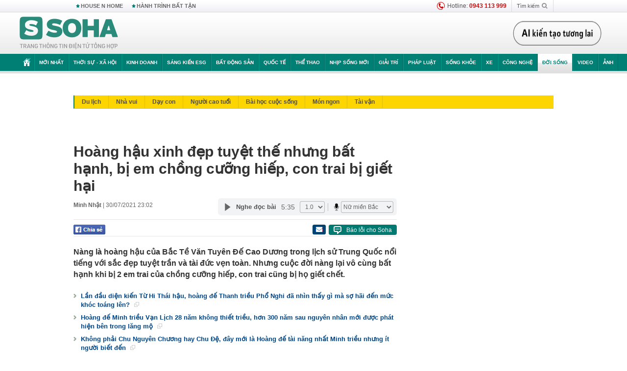

--- FILE ---
content_type: text/html; charset=utf-8
request_url: https://soha.vn/hoang-hau-xinh-dep-tuyet-the-nhung-bat-hanh-bi-em-chong-cuong-hiep-con-trai-bi-giet-hai-20210729211024229.htm
body_size: 34065
content:
<!DOCTYPE html>
<html lang="vi">
<head>
    <meta http-equiv="Content-Type" content="text/html; charset=utf-8"/>
    <title>Hoàng hậu xinh đẹp tuyệt thế nhưng bất hạnh, bị em chồng cưỡng hiếp, con trai bị giết hại</title>
    <meta name="description" content="Nàng là hoàng hậu của Bắc Tề Văn Tuyên Đế Cao Dương trong lịch sử Trung Quốc nổi tiếng với sắc đẹp tuyệt trần và tài đức vẹn toàn. Nhưng cuộc đời nàng lại vô cùng bất hạnh khi bị 2 em trai của chồng cưỡng hiếp, con trai cũng bị họ giết chết.">
    <meta name="keywords" content="hoàng hậu xinh đẹp, ảnh minh họa, người phụ nữ, xuất thân danh gia vọng tộc, danh gia vọng tộc, vợ xinh đẹp">
    <meta name="news_keywords" content="hoàng hậu xinh đẹp, ảnh minh họa, người phụ nữ, xuất thân danh gia vọng tộc, danh gia vọng tộc, vợ xinh đẹp">
    <meta property="og:title" content="Hoàng hậu xinh đẹp tuyệt thế nhưng bất hạnh, bị em chồng cưỡng hiếp, con trai bị giết hại">
    <meta property="og:description" content="Nàng là hoàng hậu của Bắc Tề Văn Tuyên Đế Cao Dương trong lịch sử Trung Quốc nổi tiếng với sắc đẹp tuyệt trần và tài đức vẹn toàn. Nhưng cuộc đời nàng lại vô cùng bất hạnh khi bị 2 em trai của chồng cưỡng hiếp, con trai cũng bị họ giết chết.">
    <meta property="og:type" content="article" />
    <meta property="og:url" content="https://soha.vn/hoang-hau-xinh-dep-tuyet-the-nhung-bat-hanh-bi-em-chong-cuong-hiep-con-trai-bi-giet-hai-20210729211024229.htm" />
    <meta property="og:image" content="https://sohanews.sohacdn.com/zoom/600_315/160588918557773824/2021/7/29/photo1627567713892-1627567714065712755733.jpg" />
    <meta property="og:image:type" content="image/jpg" />
    <meta property="og:image:width" content="600" />
    <meta property="og:image:height" content="315" />
    <meta property="twitter:image" content="https://sohanews.sohacdn.com/zoom/600_315/160588918557773824/2021/7/29/photo1627567713892-1627567714065712755733.jpg" />
    <meta property="twitter:card" content="summary_large_image" />
    <link rel="canonical" href="https://soha.vn/hoang-hau-xinh-dep-tuyet-the-nhung-bat-hanh-bi-em-chong-cuong-hiep-con-trai-bi-giet-hai-20210729211024229.htm"/>
    <link  rel="alternate" media="only screen and (max-width: 640px)"  href="https://m.soha.vn/hoang-hau-xinh-dep-tuyet-the-nhung-bat-hanh-bi-em-chong-cuong-hiep-con-trai-bi-giet-hai-20210729211024229.htm" />
    <link rel="alternate" media="handheld" href="https://m.soha.vn/hoang-hau-xinh-dep-tuyet-the-nhung-bat-hanh-bi-em-chong-cuong-hiep-con-trai-bi-giet-hai-20210729211024229.htm" />
    <meta prefix="fb: http://ogp.me/ns/fb#" property="fb:app_id" content="150439901816779" />
    <meta name="google-site-verification" content="TNthD0oe_3DoN9R-iWnUdKdxiCLOBl6mKowgwXJh8tc" />
    <meta property="article:published_time" content="2021-07-30T23:02:00" />
    <meta property="article:author" content="Minh Nhật" />
    <meta name="viewport" content="width=device-width, initial-scale=1, maximum-scale=5, minimal-ui"/>
    <meta name="robots" content="max-image-preview:large,index,follow,all"/>
    <meta name="Language" content="vi"/>
    <meta name="distribution" content="Global"/>
    <meta name="revisit-after" content="1 days"/>
    <meta name="GENERATOR" content="https://soha.vn">
    <meta name="RATING" content="GENERAL"/>
    <link rel="shortcut icon" href="https://sohanews.sohacdn.com/icons/soha-32.png" type="image/png">
    <meta name="site_path" content="https://soha.vn">
    <meta name="author" content="VCCorp.vn">
    <meta name="og:site_name" content="Soha">
    <meta name="copyright" content="Copyright (c) by Công ty Cổ phần VCCorp"/>
    <meta http-equiv="x-dns-prefetch-control" content="on"/>
    <link rel="dns-prefetch" href="https://static.mediacdn.vn/">
    <link rel="dns-prefetch" href="https://sohanews.sohacdn.com">
    <link rel="dns-prefetch" href="https://videothumbs.mediacdn.vn/">
    <link rel="dns-prefetch" href="https://videothumbs-ext.mediacdn.vn/">
    <meta id="fbImage" itemprop="thumbnailUrl" property="og:image" content="https://sohanews.sohacdn.com/icons/soha-1200x630.jpg"/>
    <link rel="preload" href="https://sohanews.sohacdn.com/web_font/SFProDisplay-Medium.woff2" as="font" type="font/woff2" crossorigin>
    <link rel="preload" href="https://static.mediacdn.vn/soha.vn/web_font/SFPD-Bold.otf" as="font" type="font/woff2" crossorigin>
    <link rel="preload" href="https://sohanews.sohacdn.com/web_font/SFProDisplay-Semibold.woff2" as="font" type="font/woff2" crossorigin>
    <link rel="preload" href="https://sohanews.sohacdn.com/web_font/SFProDisplay-Medium.woff2" as="font" type="font/woff2" crossorigin>
    <link rel="preload" href="https://static.mediacdn.vn/soha.vn/images/soha-sprite-v35.png" as="image" fetchpriority="high">
    <link rel="preload" href="https://static.mediacdn.vn/soha.vn/images/soha-repeat-x.png" as="image" fetchpriority="high">

    <script>

    function getMeta(t) { let e = document.getElementsByTagName("meta"); for (let n = 0; n < e.length; n++)if (e[n].getAttribute("name") === t) return e[n].getAttribute("content"); return "" }
    var hdUserAgent = getMeta("uc:useragent");
    var isNotAllow3rd = hdUserAgent.includes("not-allow-ads");
    var isNotAllowAds = hdUserAgent.includes("not-allow-ads");
    var pageSettings = {
        Domain: "https://soha.vn",
        sharefbApiDomain: "https://sharefb.cnnd.vn",
        videoplayer: "https://vcplayer.mediacdn.vn",
        VideoToken: "[base64]",
        commentSiteName: "sohanews",
        DomainUtils: "https://utils3.cnnd.vn",
        imageDomain: "https://sohanews.sohacdn.com",
        DomainApiVote: "https://eth.cnnd.vn",
        allowAds: true && !isNotAllow3rd,
        allow3rd: true && !isNotAllow3rd,
        DomainUtils2: "https://util8.cnnd.vn",
        DOMAIN_API_NAME_SPACE:'sohanews',
        sport5sDomain:"https://sport5s.cnnd.vn",
        siteMail:"soha",
        sDomainMail:"https://eth.cnnd.vn",
    }
    var appSettings = {
        ajaxDomain:'https://s2.soha.vn',
        ajaxDomainSession:'https://s2.soha.vn',
        ajaxDomainUtil2: "https://util8.cnnd.vn",
    };
    var apiBangXepHang = 'https://sport5s.cnnd.vn' + '/sport5-api-data.htm';

    function loadJsAsync(jsLink, callback, callbackEr) {
        var scriptEl = document.createElement("script");
        scriptEl.type = "text/javascript";
        scriptEl.async = true;
        if (typeof callback == "function") {
            scriptEl.onreadystatechange = scriptEl.onload = function () {
                callback();
            };
        }
        scriptEl.src = jsLink;
        if (typeof callbackEr != "undefined") {
            scriptEl.setAttribute('onerror', callbackEr);
        }
        if (scriptEl) {
            var _scripts = document.getElementsByTagName("script");
            var checkappend = false;
            for (var i = 0; i < _scripts.length; i++) {
                if (_scripts[i].src == jsLink)
                    checkappend = true
            }
            if (!checkappend) {
                var head = document.getElementsByTagName('head')[0];
                head.appendChild(scriptEl);
            }
        }
    }

    function loadCss(t) {
        var e = document.getElementsByTagName("head")[0], s = document.createElement("link");
        s.rel = "stylesheet", s.type = "text/css", s.href = t, s.media = "all", e.appendChild(s)
    }
    function checkRunInitScroll() {
        if (typeof runinitscroll != "undefined" && runinitscroll.length >= 1) {
            runinitscroll[0]();
            var len = runinitscroll.length;
            var arr = [];
            for (var i = 1; i < len; i++) {
                arr.push(runinitscroll[i]);
            }
            runinitscroll = arr;
        }
        window.setTimeout(function () {
            checkRunInitScroll();
        }, 1);
    }
    setTimeout(function () {
        let e = !1;

        let runInitScrollTimeout = pageSettings.allow3rd ? 1 : 3000;

        function t() {
            try {
                e || (e = !0, document.removeEventListener("scroll", t), function () {
                    let e = document.createElement("script");
                    e.async = !0, e.setAttribute("data-ad-client", ""), document.head.appendChild(e), e.src = ""
                }(), document.removeEventListener("mousemove", t), document.removeEventListener("mousedown", t), document.removeEventListener("touchstart", t)), setTimeout(function () {
                    checkRunInitScroll();
                }, runInitScrollTimeout)

            } catch (err) {
                console.log("init --" + err);
            }
        }
        document.addEventListener("scroll", t, { passive: true }), document.addEventListener("mousemove", t), document.addEventListener("mousedown", t), document.addEventListener("touchstart", t, { passive: true }), document.addEventListener("load", function () {
            document.body.clientHeight != document.documentElement.clientHeight && 0 == document.documentElement.scrollTop && 0 == document.body.scrollTop || t()
        })
    }, 1);
</script>

    
            <!-- GOOGLE SEARCH STRUCTURED DATA FOR ARTICLE -->
<script type="application/ld+json">
{
    "@context": "http://schema.org",
    "@type": "NewsArticle",
    "mainEntityOfPage":{
        "@type":"WebPage",
        "@id":"https://soha.vn/hoang-hau-xinh-dep-tuyet-the-nhung-bat-hanh-bi-em-chong-cuong-hiep-con-trai-bi-giet-hai-20210729211024229.htm"
    },
    "headline": "Hoàng hậu xinh đẹp tuyệt thế nhưng bất hạnh, bị em chồng cưỡng hiếp, con trai bị giết hại",
    "description": "Nàng là hoàng hậu của Bắc Tề Văn Tuyên Đế Cao Dương trong lịch sử Trung Quốc nổi tiếng với sắc đẹp tuyệt trần và tài đức vẹn toàn. Nhưng cuộc đời nàng lại vô cùng bất hạnh khi bị 2 em trai của chồng cưỡng hiếp, con trai cũng bị họ giết chết.",
    "image": {
        "@type": "ImageObject",
        "url": "https://sohanews.sohacdn.com/zoom/700_438/160588918557773824/2021/7/29/photo1627567710403-16275677107172114617073.jpg",
        "width" : 700,
        "height" : 438
    },
    "datePublished": "2021-07-30T23:02:00+07:00",
    "dateModified": "2021-07-30T16:42:00+07:00",
    "author": {
        "@type": "Person",
        "name": "Minh Nhật"
    },
    "publisher": {
        "@type": "Organization",
        "name": "https://soha.vn",
        "logo": {
            "@type": "ImageObject",
           "url": "",
            "width": 70,
            "height": 70
        }
    }
}
</script>
<!-- GOOGLE BREADCRUMB STRUCTURED DATA -->
<script type="application/ld+json">
{
    "@context": "http://schema.org",
    "@type": "BreadcrumbList",
    "itemListElement": [
        {
            "@type": "ListItem",
            "position": 1,
            "item": {
                "@id": "https://soha.vn",
                "name": "Trang chủ"
            }
        }
              ,{
        "@type": "ListItem",
        "position":2,
            "item": {
                "@id": "https://soha.vn/doi-song.htm",
                "name": "Đời sống"
            }
        }
    ]
}
</script>
<script type="application/ld+json">
        {
        "@context": "http://schema.org",
        "@type": "Organization",
        "name":"Soha",
        "url": "https://soha.vn",
         "logo": "https://sohanews.mediacdn.vn/web_images/default_avatar.png",
        "email": "mailto: mailto:btv@soha.vn",
        "sameAs":[
               "https://www.facebook.com/TintucSoha"
                    ,"https://www.facebook.com/Sohaquansu"
                    ,"https://twitter.com/soha88063891"
                     ,"https://www.facebook.com/Sohasongkhoe"
             ],
    "contactPoint": [{
        "@type": "ContactPoint",
        "telephone": "(84 24) 7307 7979",
        "contactType": "customer service"
        }],
        "address": {
            "@type": "PostalAddress",
            "addressLocality": "Thanh Xuân",
            "addressRegion": "Hà Nội",
            "addressCountry": "Việt Nam",
            "postalCode":"100000",
            "streetAddress": "Tầng 20, tòa nhà Center Building, Hapulico Complex, số 1 Nguyễn Huy Tưởng, phường Thanh Xuân Trung, quận Thanh Xuân, Hà Nội"
            }
        }
</script>
<script type="text/javascript">
        var _ADM_Channel = '%2fdoi-song%2fdetail%2f';
    </script>

        <link href="https://static.mediacdn.vn/soha.vn/web_css/20251201/soha.detail.min.css?v4" rel="stylesheet">

<style>
    [data-role=content] .VCSortableInPreviewMode[type=boxhighlightlist] ul.list-highlight li {
        display: list-item;
        list-style-type: disc;
    }
</style>
    <style>
    .link-source-wrapper{
        width: 100%!important;
    }
    .btn-copy-link-source{float: right!important;}
    .link-source-name { text-align: left; width: 100%; padding: 10px 15px; }
    .time-source-detail { float: right; color: #888888 !important; font-size: 12px; font-weight: 400; }
    span.btn-copy-link-source2 svg path { fill: #333333; }
    .link-source-name .btn-copy-link-source2 { margin-left: 12px !important; font-size: 12px; }
    span.btn-copy-link-source-1{margin-left: 10px}
</style>
                        <link rel="preload" href="https://sohanews.sohacdn.com/thumb_w/660/160588918557773824/2021/7/29/photo1627567710403-16275677107172114617073.jpg" as="image" fetchpriority="high">
            
    <style>
        .page-menu a:hover {color: #fff;}
        .page-menu a.active:hover {color: #007f74;}
        .news-title[data-newtype="5"]:before {
            content: '';
            width: 41px;
            display: inline-block;
            margin-right: 2px;
            background: url("https://static.mediacdn.vn/soha.vn/images/sicon-live.png") no-repeat;
            background-size: contain;
            height: 17px;
        }
        .box-category-item .box-category-link-title[data-newstype="5"]:before {
            content: '';
            width: 39px;
            display: inline-block;
            margin-right: 8px;
            background: url("https://static.mediacdn.vn/soha.vn/images/sicon-live.png") no-repeat;
            background-size: contain;
            height: 18px;
            margin-bottom: -4px;
        }
        .ml-10{
            margin-left: 10px;
        }
    </style>
    <style>
    body {
        min-width: 1160px !important;
    }
    .tlshowmore.load-more-btn{
        padding-top: unset;
    }
    @media  screen and (max-width: 1024px) {
        .header .page-header .page-menu .inner {
            max-width: 100% !important;
        }

        .header .page-header .page-menu {
            position: relative !important;
        }

        .detail-container-full .adm-mainsection .boxcontent {
            width: 100% !important;
            padding: 30px 0 !important;
        }
    }
</style>
    <script type="text/javascript" src="https://adminplayer.sohatv.vn/resource/init-script/playerInitScript.js"></script>
</head>
<body >
<script>
    if (pageSettings.allow3rd) {
        (function () {
            var img = new Image();
            var pt = (document.location.protocol == "https:" ? "https:" : "http:");
            img.src = pt + '//lg1.logging.admicro.vn/ftest?url=' + encodeURIComponent(document.URL);
            var img1 = new Image();
            img1.src = pt + '//amcdn.vn/ftest?url=' + encodeURIComponent(document.URL);
        })();
    }
</script>
<script>
    if (pageSettings.allow3rd) {
        var _comscore = _comscore || [];
        _comscore.push({c1: "2", c2: "17793284"});
        (function () {
            var s = document.createElement("script"), el = document.getElementsByTagName("script")[0];
            s.async = true;
            s.src = (document.location.protocol == "https:" ? "https://sb" : "http://b") + ".scorecardresearch.com/beacon.js";
            el.parentNode.insertBefore(s, el);
        })();
    }
</script>
<noscript>
    <img src="http://b.scorecardresearch.com/p?c1=2&c2=17793284&cv=2.0&cj=1" />
</noscript>
<script>
    if (pageSettings.allow3rd) {
        loadJsAsync('https://sentry.mediacdn.vn/raven.min.js');
    }
</script>
<!-- Facebook Pixel Code -->
<script>
    if (pageSettings.allow3rd) {
        !function (f, b, e, v, n, t, s) {
            if (f.fbq) return;
            n = f.fbq = function () {
                n.callMethod ?
                    n.callMethod.apply(n, arguments) : n.queue.push(arguments)
            };
            if (!f._fbq) f._fbq = n;
            n.push = n;
            n.loaded = !0;
            n.version = '2.0';
            n.queue = [];
            t = b.createElement(e);
            t.async = !0;
            t.src = v;
            s = b.getElementsByTagName(e)[0];
            s.parentNode.insertBefore(t, s)
        }(window, document, 'script',
            'https://connect.facebook.net/en_US/fbevents.js');
        fbq('init', '260310555940925');
        fbq('track', 'PageView');
    }
</script>
<noscript>
    <img height="1" width="1" style="display:none" src="https://www.facebook.com/tr?id=260310555940925&ev=PageView&noscript=1" />
</noscript>
<!-- End Facebook Pixel Code -->
<script>
    if (pageSettings.allow3rd) {
        (function () {
            function d(b, c, e) {
                var a = document.createElement("script");
                a.type = "text/javascript";
                a.async = !0;
                a.src = b;
                2 <= arguments.length && (a.onload = c, a.onreadystatechange = function () {
                    4 != a.readyState && "complete" != a.readyState || c()
                });
                a.onerror = function () {
                    if ("undefined" != typeof e) try {
                        e()
                    } catch (g) {
                    }
                };
                document.getElementsByTagName("head")[0].appendChild(a)
            }

            function f() {
                if ("undefined" == typeof window.ADMStorageFileCDN) setTimeout(function () {
                    f()
                }, 500); else if ("undefined" != typeof window.ADMStorageFileCDN.corejs &&
                    "undefined" != typeof window.ADMStorageFileCDN.chkCorejs && 0 == window.ADMStorageFileCDN.chkCorejs) if (window.ADMStorageFileCDN.chkCorejs = !0, "string" == typeof window.ADMStorageFileCDN.corejs) d(window.ADMStorageFileCDN.corejs); else if ("undefined" != typeof window.ADMStorageFileCDN.corejs) for (var b = 0, c = window.ADMStorageFileCDN.corejs.length; b < c; b++) d(window.ADMStorageFileCDN.corejs[b])
            }

            f()
        })();
    }
</script>
<script>
    if (pageSettings.allow3rd) {
        (function (w, d, s, l, i) {
            w[l] = w[l] || [];
            w[l].push({
                'gtm.start':
                    new Date().getTime(), event: 'gtm.js'
            });
            var f = d.getElementsByTagName(s)[0],
                j = d.createElement(s), dl = l != 'dataLayer' ? '&l=' + l : '';
            j.async = true;
            j.src =
                'https://www.googletagmanager.com/gtm.js?id=' + i + dl;
            f.parentNode.insertBefore(j, f);
        })(window, document, 'script', 'dataLayer', 'GTM-WQ88Q93');
    }
</script>
<script>
    if (pageSettings.allow3rd) {
        try {
            did = localStorage['__uidac'];
        } catch (e) {
        }
    }
</script>
<!-- Admicro Tag Manager -->
<script>
    if (pageSettings.allow3rd) {
        (function (a, b, d, c, e) {
            a[c] = a[c] || [];
            a[c].push({"atm.start": (new Date).getTime(), event: "atm.js"});
            a = b.getElementsByTagName(d)[0];
            b = b.createElement(d);
            b.async = !0;
            b.src = "//deqik.com/tag/corejs/" + e + ".js";
            a.parentNode.insertBefore(b, a)
        })(window, document, "script", "atmDataLayer", "ATM4GHFIUA3KH");
    }
</script>
<!-- End Admicro Tag Manager-->
<script>
        var arrAdmZone = [];
        function initArrAdmZone(from) {
            const zoneElements = document.querySelectorAll('zone[id]:not(.pushed),div[id^=admzone]:not(.pushed),div[id^=zone]:not(.pushed)');

            for (const zone of zoneElements) {
                const adsId = zone.getAttribute('id');
                arrAdmZone.push(adsId);
                zone.classList.add('pushed');
            }

            console.log('initArrAdmZone ' + from, arrAdmZone);
        }

        document.addEventListener("DOMContentLoaded", function () {
            initArrAdmZone("DOMContentLoaded");
        });

        (runinit = window.runinit || []).push(function () {
            $(document).ajaxComplete(function () {
                initArrAdmZone('document ajaxComplete');
            });
        });
    </script>
    <script>
        var arfAsync = arfAsync || [];
        var admicroAD = admicroAD || {};
        if (pageSettings.allow3rd) {
            admicroAD.unit = admicroAD.unit || [];
            //adBlock Firefox
            loadJsAsync('https://static.amcdn.vn/tka/cdn.js');
            loadJsAsync('https://media1.admicro.vn/suts/pcl.js');
            loadJsAsync('https://media1.admicro.vn/core/adm_tracking.js',"", callbackEr = "window.arferrorload = true;");
            loadJsAsync('https://media1.admicro.vn/cms/Arf.min.js',"", callbackEr = "window.arferrorload = true;");
        }
    </script>
<div id="admWrapsite">
    <div id="admzone13609"></div>
    <script>
        if (pageSettings.allow3rd) admicroAD.unit.push(function () { admicroAD.show('admzone13609') });
    </script>

    <style>
    .page-menu{
        padding: 0 1px;
    }
    .page-menu>.inner{
        width: 1200px;
        max-width: 100%;
    }
    .img-vn-vuon-minh{
        width: 100%;
        height: 45px;
        object-fit: contain;
    }
    .page-head__right a {
    height: 50px;
    }
    .gocnhin-group {
        width: 100%;
    }
    /*.banner-80year {*/
    /*    height: 55px;*/
    /*    margin-right: 16px;*/
    /*}*/
    /*.banner-80year img {*/
    /*    height: 100%;*/
    /*}*/
</style>
<header class="header">
    <div class="page-header">
        <div class="page-top">
            <div class="w980 mgauto d-flex justify-content-sb align-items-center">
                <div class="link nhomchude">
                    <a class="nav-link" href="/house-n-home.html" title="HOUSE N HOME">HOUSE N HOME</a>

                    <a class="nav-link" href="/hanh-trinh-bat-tan.html" title="Hành trình bất tận">HÀNH TRÌNH BẤT TẬN</a>
                    <!-- <a class="nav-link" href="/mua-nao-benh-nay.html" title="DR.BLUE">DR.BLUE</a> -->
                </div>
                <div class="action">
                    
                    <span class="item hotline"><i class="ico-hotline"></i>Hotline: <b>0943 113 999</b></span>
                    <span class="item trigger search">
                            Tìm kiếm<i class="ico-search"></i>
                        <div class="box-search" style="display: none;">
                            <input id="textSearch" class="text txt-search"><button id="btnSearch" type="button" class="button btn-search-a" >
                            </button>
                        </div>
                    </span>
                </div>
            </div>
        </div>
        <div class="page-head">
            <div class="align-items-center d-flex justify-content-sb mgauto relative w980">
                <div class="header__r align-items-center d-flex justify-content-sb">

                                            <a href="/" class="logo" title="Trang chủ"></a>
                                                        </div>

                <div class="mgt25 page-head__right">





                    <div class="head-right-1">
                        <a class="head-right-item" href="/su-kien/ai-kien-tao-tuong-lai-3455.htm" data-pos="1" title="Ai kiến tạo tương lai" style="display: none;">
                            <img src="https://static.mediacdn.vn/thumb_w/181/soha.vn/images/Ai-kien-tao-tuong-lai.png" alt="Ai kiến tạo tương lai" width="181" height="36">
                        </a>
                        <a href="/su-kien/biet-benh-som-tri-benh-nhanh-3261.htm" class="head-right-item" data-pos="2" title="Biết bệnh sớm, trị bệnh nhanh" style="display: none;">
                            <img src="https://sohanews.sohacdn.com/thumb_w/170/web_images/bietbenhsom_soha.png" alt="Biết bệnh sớm, trị bệnh nhanh" width="170" height="32">
                        </a>
                    </div>

                </div>


            </div>
        </div>

        <div id="cphBody_PageMenu1_MenuDefault" class="page-menu">
            <div class="inner clearfix" style="position: relative;">
                <a href="/" title="Trang chủ" class="first"><i class="ico-home"></i></a>
                <a title="MỚI NHẤT" class="nav-link" href="/tin-moi-nhat.htm">Mới nhất</a>
                <a title="THỜI SỰ - XÃ HỘI" class="nav-link" href="/thoi-su-xa-hoi.htm">Thời sự - Xã hội</a>
                <a title="Kinh doanh" class="nav-link" href="/kinh-doanh.htm">Kinh doanh</a>
                <a title="Sáng kiến ESG" class="nav-link" href="/sang-kien-esg.htm">Sáng kiến ESG</a>
                <a title="Bất động sản" class="nav-link" href="/kinh-doanh/bat-dong-san.htm">Bất động sản</a>
                <a title="Quốc tế" class="nav-link" href="/quoc-te.htm">Quốc tế</a>
                <a href="/the-thao.htm" class="nav-link" title="thể thao">Thể thao</a>
                <a title="Nhịp sống mới" class="nav-link" href="/nhip-song-moi.htm">Nhịp sống mới</a>
                <a title="Giải trí" class="nav-link" href="/giai-tri.htm">Giải trí</a>
                <a title="Pháp luật" class="nav-link" href="/phap-luat.htm">Pháp luật</a>
                <a title="Sống khỏe" class="nav-link" href="/song-khoe.htm">Sống khỏe</a>
                <a title="Xe" class="nav-link" href="/xe.htm">Xe</a>
                <a title="Công nghệ" class="nav-link" href="/cong-nghe.htm">Công nghệ</a>
                <a title="Đời sống" class="nav-link" href="/doi-song.htm">Đời sống</a>

                <a href="/video.htm" class="nav-link" title="Video">Video</a>
                <a href="/anh.htm" class="nav-link" title="Ảnh" class="last">Ảnh</a>




            </div>
            <div class="mnu-hot-topic-wrapper">
    <div class="w1160">
        <div class="mnu-hot-topic-title">
            <svg width="16" height="20" viewBox="0 0 16 20" fill="none" xmlns="http://www.w3.org/2000/svg">
                <path fill-rule="evenodd" clip-rule="evenodd" d="M0.5 19.375V2.5C0.5 1.83696 0.763392 1.20107 1.23223 0.732233C1.70107 0.263392 2.33696 0 3 0L13 0C13.663 0 14.2989 0.263392 14.7678 0.732233C15.2366 1.20107 15.5 1.83696 15.5 2.5V19.375C15.5001 19.4835 15.4719 19.5902 15.4182 19.6845C15.3645 19.7789 15.2872 19.8576 15.1939 19.913C15.1005 19.9684 14.9944 19.9985 14.8859 20.0004C14.7774 20.0023 14.6702 19.9758 14.575 19.9237L8 16.3363L1.425 19.9237C1.32979 19.9758 1.22265 20.0023 1.11413 20.0004C1.00561 19.9985 0.899459 19.9684 0.806115 19.913C0.712771 19.8576 0.635456 19.7789 0.581781 19.6845C0.528106 19.5902 0.499921 19.4835 0.5 19.375ZM8.2 5.125C8.18173 5.08752 8.15329 5.05592 8.11792 5.03382C8.08256 5.01172 8.0417 5 8 5C7.9583 5 7.91744 5.01172 7.88208 5.03382C7.84671 5.05592 7.81827 5.08752 7.8 5.125L7.0075 6.73125C6.99164 6.76374 6.96809 6.79188 6.93891 6.81322C6.90972 6.83457 6.87577 6.84848 6.84 6.85375L5.065 7.11125C5.02414 7.11745 4.98581 7.13491 4.95431 7.16167C4.92282 7.18843 4.8994 7.22344 4.88668 7.26276C4.87396 7.30208 4.87245 7.34417 4.88231 7.38431C4.89217 7.42445 4.91301 7.46104 4.9425 7.49L6.225 8.74125C6.2775 8.7925 6.30125 8.86625 6.28875 8.93875L5.9875 10.7062C5.98071 10.7471 5.98543 10.789 6.00113 10.8272C6.01684 10.8655 6.0429 10.8987 6.0764 10.9229C6.1099 10.9472 6.14951 10.9617 6.19077 10.9647C6.23204 10.9677 6.27333 10.9592 6.31 10.94L7.8975 10.105C7.92933 10.0884 7.96471 10.0797 8.00062 10.0797C8.03654 10.0797 8.07192 10.0884 8.10375 10.105L9.69125 10.94C9.72788 10.9588 9.76902 10.9671 9.81008 10.9639C9.85114 10.9607 9.89051 10.9462 9.92381 10.922C9.95711 10.8978 9.98304 10.8648 9.99869 10.8267C10.0144 10.7886 10.0191 10.7469 10.0125 10.7062L9.71 8.9375C9.70362 8.90198 9.70598 8.86544 9.71686 8.83103C9.72775 8.79663 9.74685 8.76538 9.7725 8.74L11.0575 7.48875C11.087 7.45979 11.1078 7.4232 11.1177 7.38306C11.1276 7.34292 11.126 7.30083 11.1133 7.26151C11.1006 7.22219 11.0772 7.18718 11.0457 7.16042C11.0142 7.13366 10.9759 7.1162 10.935 7.11L9.16 6.8525C9.12423 6.84723 9.09028 6.83332 9.06109 6.81197C9.03191 6.79063 9.00836 6.76249 8.9925 6.73L8.2 5.125Z" fill="#007F74"></path>
            </svg>Nhóm chủ đề
        </div>
        <div class="mnu-hot-topic-tpgrlist">
            <div class="item-mgz" style="background-image: url(https://sohanews.sohacdn.com/thumb_w/540/web_images/banner_housenhome.jpg)">
                <a href="/house-n-home.html" title="House n Home"><span class="name">House n Home</span></a>
            </div>
            <div class="item-mgz" style="background-image: url(https://sohanews.sohacdn.com/thumb_w/540/mob_images/soha-emag-topic-cover_30072020.jpg)">
                <a href="/soha-special.html" title="Soha Special"><span class="name">Soha Special</span></a>
            </div>
            <div class="item-gnds" style="background-image: url(https://sohanews.sohacdn.com/thumb_w/540/web_images/chu-de-hay-tu-hao-viet-nam.jpg)">
                <a href="/tu-hao-viet-nam.html" title="Tự hào Việt Nam"><span class="name">Tự hào Việt Nam</span></a>
            </div>

            <div class="item-gnds" style="background-image: url(https://sohanews.sohacdn.com/thumb_w/540/mob_images/hanh-trinh-bat-tan_cover11062022.jpg)">
                <a href="/hanh-trinh-bat-tan.html" title="Hành trình bất tận"><span class="name">Hành trình bất tận</span></a>
            </div>
            <!-- <div class="item-gnds" style="background-image: url(https://sohanews.sohacdn.com/thumb_w/540/mob_images/vu-khi-viet-nam.jpg)">
                <a href="/su-kien/vu-khi-viet-nam-hien-dai-2960.htm" title="Vũ khí Việt Nam"><span class="name">Vũ khí Việt Nam</span></a>
            </div> -->

            <div class="item-gnds" style="background-image: url(https://sohanews.sohacdn.com/thumb_w/540/web_images/banner_day_con.jpg)">
                <a href="/day-con.html" title="Dạy con nên người"><span class="name">Dạy con nên người</span></a>
            </div>

            <!-- <div class="item-gnds" style="background-image: url(https://sohanews.sohacdn.com/thumb_w/540/web_images/banner-giai-ma-chat-dinh-duong.jpg)">
                <a href="/su-kien/giai-ma-chat-dinh-duong-3188.htm" title="Giải mã Chất dinh dưỡng"><span class="name">Giải mã Chất dinh dưỡng</span></a>
            </div> -->
            <div class="item-bhcs" style="background-image: url(https://sohanews.sohacdn.com/thumb_w/540/mob_images/bai-hoc-cuoc-song-cover_30072020.jpg)">
                <a href="/doi-song/bai-hoc-cuoc-song.htm" title="Bài học cuộc sống"><span class="name">Bài học cuộc sống</span></a>
            </div>

            <div class="item-gnds" style="background-image: url(https://sohanews.sohacdn.com/thumb_w/540/web_images/binh-luan-bong-da.jpg)">
                <a href="/the-thao/binh-luan.htm" title="Bình luận bóng đá"><span class="name">Bình luận bóng đá</span></a>
            </div>
        </div>
    </div>
</div>
        </div>
    </div>
</header>
        <div class="main">
            <a href="/doi-song.htm" title="Đời sống" class="category-page__name"></a>
    <div class="page-body page-detail">
        <div class="clearfix adm-mainsection">
            <div class="w980 mgauto inner mgt15">
                <div id="admzone2238"></div>
    <script>
        if (pageSettings.allow3rd) admicroAD.unit.push(function () { admicroAD.show('admzone2238') });
    </script>

                <div class="clearfix mgt15 under-admzone2238"></div>
                                    <div class="mgt15 breadcumb-box">
                        <div class="clearfix mgt15 submenupagedetail mb-56">
        <nav id="sohaSubCategories" class="sub-menu clearfix">
                            <a href="/doi-song/du-lich.htm" title="Du lịch" class="">Du lịch</a>
                            <a href="/doi-song/nha-vui.htm" title="Nhà vui" class="">Nhà vui</a>
                            <a href="/doi-song/day-con.htm" title="Dạy con" class="">Dạy con</a>
                            <a href="/doi-song/nguoi-cao-tuoi.htm" title="Người cao tuổi" class="">Người cao tuổi</a>
                            <a href="/doi-song/bai-hoc-cuoc-song.htm" title="Bài học cuộc sống" class="">Bài học cuộc sống</a>
                            <a href="/doi-song/mon-ngon.htm" title="Món ngon" class="">Món ngon</a>
                            <a href="/doi-song/tai-van.htm" title="Tài vận" class="">Tài vận</a>
                    </nav>
    </div>
                    </div>
                
                                <div class="mgt15 d-flex justify-content-sb detail-content-holder">
                    <div class="w660 fl news-detail default epl-default adm-leftsection">
                                                <main>
                            <article>
                                <h1 class="news-title" data-field="title" data-role="title" data-newtype="0">Hoàng hậu xinh đẹp tuyệt thế nhưng bất hạnh, bị em chồng cưỡng hiếp, con trai bị giết hại</h1>
                                <div class="news-info">
                                    <div>
                                                                                    <b data-field="author" data-role="author">Minh Nhật</b> |
                                        
                                        <time data-role="publishdate" class="op-published" datetime="30/07/2021 23:02" data-field="createddate">30/07/2021 23:02</time>
                                    </div>
                                    <div class="news-audio">
                                        <div class="embed-tts" data-namespace="sohanews">
                                        </div>
                                    </div>
                                </div>

                                <div class="share mgt15 d-flex justify-content-sb">
    <div class="d-flex">
        <div>
            <a href="javascript:;" class="facebook-button-share fl sendsocial" rel="facebook"
                data-href="https://soha.vn/hoang-hau-xinh-dep-tuyet-the-nhung-bat-hanh-bi-em-chong-cuong-hiep-con-trai-bi-giet-hai-20210729211024229.htm" data-title="Hoàng hậu xinh đẹp tuyệt thế nhưng bất hạnh, bị em chồng cưỡng hiếp, con trai bị giết hại" title="Chia sẻ">
            </a>
        </div>
        <div>
            <div class="fb-like fb_iframe_widget" data-href="https://soha.vn/hoang-hau-xinh-dep-tuyet-the-nhung-bat-hanh-bi-em-chong-cuong-hiep-con-trai-bi-giet-hai-20210729211024229.htm" data-height="28px" data-layout="button_count" data-action="like" data-size="small" data-share="false"></div>
        </div>
    </div>
    <div>
        <i title="Báo lỗi cho Soha" data-buttontype="reportbug" class="reportbug-button  mgl6 fr">
            <svg version="1.1" id="Layer_1" xmlns="http://www.w3.org/2000/svg" xmlns:xlink="http://www.w3.org/1999/xlink" x="0px" y="0px" width="16px" height="16px" viewBox="0 0 16 16" enable-background="new 0 0 16 16" xml:space="preserve">
                <image id="image0" width="16" height="16" x="0" y="0" href="[data-uri]
                        AAB6JgAAgIQAAPoAAACA6AAAdTAAAOpgAAA6mAAAF3CculE8AAAAAmJLR0QA/4ePzL8AAAAJcEhZ
                        cwAADsQAAA7EAZUrDhsAAAAHdElNRQfnAREIIRZkCGnaAAAAqUlEQVQoz4XQMW7CUBAE0CH6Qq5T
                        cRQOwOUsxKEiCgulSJGCM7igoXGByEuRj1EcE2ak1e6f1fzVRNHqDTPstUq0/kMbPTaaGW7Qx4Am
                        M9BgeMkTjAv2DqLTiYP97b3k3pVxLvm6/1RvEJnUBsPosPhTbzeck6yVkT++UbJOco7tJJr3xMpn
                        nbaxtHNyqYSVI65OdpbTcOCID6+zsVTjR3JdeCwn3nS/5W9JudiIfWKW5gAAACV0RVh0ZGF0ZTpj
                        cmVhdGUAMjAyMy0wMS0xN1QwODozMzoyMiswMDowMGU1YOcAAAAldEVYdGRhdGU6bW9kaWZ5ADIw
                        MjMtMDEtMTdUMDg6MzM6MjIrMDA6MDAUaNhbAAAAAElFTkSuQmCC">
                </image>
            </svg>
            <a data-buttontype="reportbug" href="javascript:;" title="Báo lỗi cho Soha">
                Báo lỗi cho Soha
            </a>
        </i>

        <a rel="nofollow" href="mailto:?&subject=[soha.vn] Hoàng hậu xinh đẹp tuyệt thế nhưng bất hạnh, bị em chồng cưỡng hiếp, con trai bị giết hại&body=https://soha.vn/hoang-hau-xinh-dep-tuyet-the-nhung-bat-hanh-bi-em-chong-cuong-hiep-con-trai-bi-giet-hai-20210729211024229.htm%0D%0ANàng là hoàng hậu của Bắc Tề Văn Tuyên Đế Cao Dương trong lịch sử Trung Quốc nổi tiếng với sắc đẹp tuyệt trần và tài đức vẹn toàn. Nhưng cuộc đời nàng lại vô cùng bất hạnh khi bị 2 em trai của chồng cưỡng hiếp, con trai cũng bị họ giết chết." title="Gửi email" class="fr mgl6 ico-mailto"></a>
    </div>
</div>

                                <div class="clearfix mgt15">
                                    <div class="detail-body">
                                        

                                        <h2 data-role="sapo" class="news-sapo" data-field="sapo">
                                            <span class="btn-nhuanbut24 nb24" title="Nhuận bút 24h" data-type="btn-nhuanbut24"></span>
                                            Nàng là hoàng hậu của Bắc Tề Văn Tuyên Đế Cao Dương trong lịch sử Trung Quốc nổi tiếng với sắc đẹp tuyệt trần và tài đức vẹn toàn. Nhưng cuộc đời nàng lại vô cùng bất hạnh khi bị 2 em trai của chồng cưỡng hiếp, con trai cũng bị họ giết chết.
                                        </h2>

                                        <div id="admzonek9l7ejcm"></div>
    <script>
        if (pageSettings.allow3rd) admicroAD.unit.push(function () { admicroAD.show('admzonek9l7ejcm') });
    </script>

<div class="relationnews" id="relationnews" data-marked-zoneid="soha_detail_relatesnews">
    
            <ul class="related-news" data-slottype="relatednews" id="insert-tag-redirect-new-relation">
                                    <li>
                        <a href="/lan-dau-dien-kien-vi-sao-hoang-de-thanh-trieu-pho-nghi-da-khoc-toang-len-khi-nhin-thay-tu-hi-thai-hau-dap-an-it-ai-nghi-toi-20210729192328003.htm" title="Lần đầu diện kiến Từ Hi Thái hậu, hoàng đế Thanh triều Phổ Nghi đã nhìn thấy gì mà sợ hãi đến mức khóc toáng lên?"
                            data-popup-url="/lan-dau-dien-kien-vi-sao-hoang-de-thanh-trieu-pho-nghi-da-khoc-toang-len-khi-nhin-thay-tu-hi-thai-hau-dap-an-it-ai-nghi-toi-20210729192328003rf20210729211024229.htm"
                            class="show-popup visit-popup inited-timeline-popup">Lần đầu diện kiến Từ Hi Thái hậu, hoàng đế Thanh triều Phổ Nghi đã nhìn thấy gì mà sợ hãi đến mức khóc toáng lên?
                            <i class="icon-show-popup"></i></a><i class="ls-1"></i>
                    </li>
                                    <li>
                        <a href="/hoang-de-minh-trieu-van-lich-nam-mo-bi-ho-can-vao-chan-hon-300-nam-sau-hau-the-moi-phat-hien-chan-tuong-thuc-su-ben-trong-lang-mo-20210729111326447.htm" title="Hoàng đế Minh triều Vạn Lịch 28 năm không thiết triều, hơn 300 năm sau nguyên nhân mới được phát hiện bên trong lăng mộ"
                            data-popup-url="/hoang-de-minh-trieu-van-lich-nam-mo-bi-ho-can-vao-chan-hon-300-nam-sau-hau-the-moi-phat-hien-chan-tuong-thuc-su-ben-trong-lang-mo-20210729111326447rf20210729211024229.htm"
                            class="show-popup visit-popup inited-timeline-popup">Hoàng đế Minh triều Vạn Lịch 28 năm không thiết triều, hơn 300 năm sau nguyên nhân mới được phát hiện bên trong lăng mộ
                            <i class="icon-show-popup"></i></a><i class="ls-1"></i>
                    </li>
                                    <li>
                        <a href="/khong-phai-chu-nguyen-chuong-hay-chu-de-day-moi-la-hoang-de-tai-nang-nhat-minh-trieu-nhung-it-nguoi-biet-den-20210728111454487.htm" title="Không phải Chu Nguyên Chương hay Chu Đệ, đây mới là Hoàng đế tài năng nhất Minh triều nhưng ít người biết đến"
                            data-popup-url="/khong-phai-chu-nguyen-chuong-hay-chu-de-day-moi-la-hoang-de-tai-nang-nhat-minh-trieu-nhung-it-nguoi-biet-den-20210728111454487rf20210729211024229.htm"
                            class="show-popup visit-popup inited-timeline-popup">Không phải Chu Nguyên Chương hay Chu Đệ, đây mới là Hoàng đế tài năng nhất Minh triều nhưng ít người biết đến
                            <i class="icon-show-popup"></i></a><i class="ls-1"></i>
                    </li>
                            </ul>

    </div>

                                        <div class="detail-content afcbc-body detail-old" data-role="content" itemprop="articleBody" data-io-article-url="/hoang-hau-xinh-dep-tuyet-the-nhung-bat-hanh-bi-em-chong-cuong-hiep-con-trai-bi-giet-hai-20210729211024229.htm">
                                            <div data-check-position="body_start"></div>
                                                                                                                                                <div class="media VCSortableInPreviewMode  ">
                                                        <img fetchpriority="high"
                                                            src="https://sohanews.sohacdn.com/thumb_w/660/160588918557773824/2021/7/29/photo1627567710403-16275677107172114617073.jpg"
                                                            alt=""
                                                            title=""
                                                            data-role='avatar' width="730" height="412.5"/>
                                                                                                            </div>
                                                                                            
                                            <div class="VCSortableInPreviewMode active" type="Photo" style=""><div><img src="https://sohanews.sohacdn.com/thumb_w/660/160588918557773824/2021/7/29/photo-1-162756766493773533458.jpeg" id="img_345206608430944256" w="750" h="460" alt="Ho&agrave;ng h&#7853;u xinh &#273;&#7865;p tuy&#7879;t th&#7871; nh&#432;ng b&#7845;t h&#7841;nh, b&#7883; em ch&#7891;ng c&#432;&#7905;ng hi&#7871;p, con trai b&#7883; gi&#7871;t h&#7841;i - &#7842;nh 1." title="Ho&agrave;ng h&#7853;u xinh &#273;&#7865;p tuy&#7879;t th&#7871; nh&#432;ng b&#7845;t h&#7841;nh, b&#7883; em ch&#7891;ng c&#432;&#7905;ng hi&#7871;p, con trai b&#7883; gi&#7871;t h&#7841;i - &#7842;nh 1." rel="lightbox" photoid="345206608430944256" type="photo" style="max-width:100%;" data-original="https://sohanews.sohacdn.com/160588918557773824/2021/7/29/photo-1-162756766493773533458.jpeg" width="750" height="460" loading="lazy"></div><div class="PhotoCMS_Caption"><p data-placeholder="[nh&#7853;p ch&uacute; th&iacute;ch]" class="">Ho&agrave;ng h&#7853;u L&yacute; T&#7889; Nga &#273;&#432;&#7907;c &#273;&aacute;nh gi&aacute; l&agrave; xinh &#273;&#7865;p, t&agrave;i &#273;&#7913;c v&#7865;n to&agrave;n. &#7842;nh minh h&#7885;a: Sohu.</p></div></div><p>Theo Sohu, theo l&#7869; th&#432;&#7901;ng, nhan s&#7855;c c&#7911;a ng&#432;&#7901;i ph&#7909; n&#7919; l&agrave; m&#7897;t l&#7907;i th&#7871; l&#7899;n. &Iacute;t ai ng&#7901; r&#7857;ng, trong th&#7901;i &#273;&#7841;i phong ki&#7871;n, &#273;&ocirc;i khi ng&#432;&#7901;i ph&#7909; n&#7919; c&oacute; nhan s&#7855;c qu&aacute; n&#7893;i b&#7853;t, xinh &#273;&#7865;p h&#417;n ng&#432;&#7901;i l&#7841;i b&#7883; s&#7889; ph&#7853;n tr&ecirc;u ng&#432;&#417;i, s&#7889;ng m&#7897;t cu&#7897;c &#273;&#7901;i v&ocirc; c&ugrave;ng b&#7845;t h&#7841;nh.</p><div class="VCSortableInPreviewMode alignRight active" relatednewsboxtype="1" type="RelatedNewsBox" data-style="align-right"><!-- start news relation--><div class="kbwscwl-relatedbox type1"> <ul class="kbwscwlr-list"><li class="kbwscwlrl" data-id="20210730111109768" data-avatar="https://sohanews.sohacdn.com/zoom/50_50/160588918557773824/2021/7/30/photo1627618122387-16276181225071093013831.gif" data-url="http://soha.vn/buoc-ra-ngoai-o-to-nguoi-phu-nu-bat-ngo-bi-1-con-ho-loi-di-va-dien-bien-khong-theo-du-doan-20210730111109768.htm" data-title="B%C6%B0%E1%BB%9Bc%20ra%20ngo%C3%A0i%20%C3%B4%20t%C3%B4%2C%20ng%C6%B0%E1%BB%9Di%20ph%E1%BB%A5%20n%E1%BB%AF%20b%E1%BA%A5t%20ng%E1%BB%9D%20b%E1%BB%8B%201%20con%20h%E1%BB%95%20l%C3%B4i%20%C4%91i%20v%C3%A0%20di%E1%BB%85n%20bi%E1%BA%BFn%20kh%C3%B4ng%20theo%20d%E1%BB%B1%20%C4%91o%C3%A1n"> <a target="_blank" href="http://soha.vn/buoc-ra-ngoai-o-to-nguoi-phu-nu-bat-ngo-bi-1-con-ho-loi-di-va-dien-bien-khong-theo-du-doan-20210730111109768.htm" class="kbwscwlrl-thumb link-callout"><img src="https://sohanews.sohacdn.com/thumb_w/300/160588918557773824/2021/7/30/photo1627618122387-16276181225071093013831.gif" loading="lazy"></a> <h3 class="kbwscwlrl-title clearfix"><a target="_blank" href="http://soha.vn/buoc-ra-ngoai-o-to-nguoi-phu-nu-bat-ngo-bi-1-con-ho-loi-di-va-dien-bien-khong-theo-du-doan-20210730111109768.htm" class="title link-callout">B&#432;&#7899;c ra ngo&agrave;i &ocirc; t&ocirc;, ng&#432;&#7901;i ph&#7909; n&#7919; b&#7845;t ng&#7901; b&#7883; 1 con h&#7893; l&ocirc;i &#273;i v&agrave; di&#7877;n bi&#7871;n kh&ocirc;ng theo d&#7921; &#273;o&aacute;n</a><a target="_blank" href="http://soha.vn/buoc-ra-ngoai-o-to-nguoi-phu-nu-bat-ngo-bi-1-con-ho-loi-di-va-dien-bien-khong-theo-du-doan-20210730111109768.htm" class="kbwscwlrl-next link-callout"> </a></h3></li></ul> </div><!-- end news relation --></div><p>V&igrave; l&#7869; &#273;&oacute;, ng&#432;&#7901;i x&#432;a c&oacute; c&acirc;u n&oacute;i "s&#7855;c &#273;&#7865;p l&agrave; tai h&#7885;a" v&agrave; c&acirc;u n&oacute;i n&agrave;y &#7913;ng nghi&#7879;m v&#7899;i cu&#7897;c &#273;&#7901;i c&#7911;a ho&agrave;ng h&#7853;u L&yacute; T&#7889; Nga, v&#7907; c&#7911;a B&#7855;c T&#7873; V&#259;n Tuy&ecirc;n &#272;&#7871; Cao D&#432;&#417;ng. M&#7863;c d&ugrave; c&oacute; danh ph&#7853;n cao qu&yacute;, n&agrave;ng c&#361;ng kh&oacute; c&#7913;u l&#7845;y m&igrave;nh v&agrave; cu&#7889;i c&ugrave;ng ph&#7843;i khu&#7845;t ph&#7909;c s&#7889; m&#7879;nh.</p><p>Cu&#7889;n &ldquo;L&atilde;o H&#7891; &#272;&agrave;m L&#7883;ch &#272;&#7841;i Giai Nh&acirc;n K&yacute;&rdquo; c&#7911;a Nga H&#7891; D&#7853;t S&#7929; th&#7901;i Thanh &#273;&atilde; x&#7871;p L&yacute; T&#7893; Nga, T&acirc;y Thi, Chi&ecirc;u Qu&acirc;n, Tr&#432;&#417;ng Y&ecirc;n, Tr&#432;&#417;ng B&#7843;o l&agrave; &ldquo;Ng&#361; &#273;&#7841;i m&#7929; n&#7919;&rdquo; th&#7921;c s&#7921; trong l&#7883;ch s&#7917; Trung Qu&#7889;c. Trong &#273;&oacute; L&yacute; T&#7893; Nga &#273;&#432;&#7907;c mi&ecirc;u t&#7843; c&oacute; nhan s&#7855;c &ldquo;thu ba thi&#7879;n l&atilde;i, th&#7847;n quang &#273;&#7897;ng nh&acirc;n&rdquo; - l&agrave; nhan s&#7855;c hi&#7871;m c&oacute; t&#7915; tr&#432;&#7899;c &#273;&#7871;n nay.</p><p>Nga H&#7891; D&#7853;t S&#7929; cho r&#7857;ng L&yacute; T&#7893; Nga "b&#7845;t h&#7841;nh sinh v&agrave;o cu&#7889;i th&#7901;i B&#7855;c T&#7873;, l&#7841;i g&#7843; cho nh&agrave; h&#7885; Cao kh&ocirc;ng bi&#7871;t l&#7877; ngh&#297;a, ch&#7883;u &#273;&#7911; s&#7921; &ocirc; nh&#7909;c, cu&#7897;c &#273;&#7901;i v&ocirc; c&ugrave;ng &#273;au kh&#7893;".</p><p>Cha c&#7911;a L&yacute; T&#7893; Nga l&agrave; L&yacute; Hi T&ocirc;ng - m&#7897;t v&#7883; quan ng&#7921; s&#7917; c&#7911;a B&#7855;c T&#7873;. Xu&#7845;t th&acirc;n danh gia v&#7885;ng t&#7897;c, l&#7841;i xinh &#273;&#7865;p, &#273;a t&agrave;i, th&ocirc;ng minh, L&yacute; T&#7889; Nga &#273;&#432;&#7907;c Th&#432;&#7907;ng tr&#7909; qu&#7889;c Cao Hoan y&ecirc;u th&iacute;ch v&agrave; h&#7887;i c&#432;&#7899;i n&agrave;ng cho con trai m&igrave;nh l&agrave; Cao D&#432;&#417;ng.</p><p>Trong khi &#273;&oacute;, Cao D&#432;&#417;ng d&ugrave; th&ocirc;ng minh, th&ocirc;ng th&aacute;i nh&#432;ng l&#7841;i n&#7893;i ti&#7871;ng x&#7845;u x&iacute; v&ocirc; c&ugrave;ng v&#7899;i l&agrave;n da &#273;en nh&#7867;m, kh&#7855;p ng&#432;&#7901;i l&agrave; nh&#7919;ng v&#7871;t v&#7849;y n&#7871;n &#273;&#7909;ng v&agrave;o l&agrave; r&#7909;ng &#273;&#7847;y &#273;&#7845;t khi&#7871;n ng&#432;&#7901;i ta th&#7845;y g&#7899;m ghi&#7871;c.</p><p>C&#432;&#7899;i &#273;&#432;&#7907;c ng&#432;&#7901;i v&#7907; xinh &#273;&#7865;p, t&agrave;i &#273;&#7913;c v&#7865;n to&agrave;n, Cao D&#432;&#417;ng c&#7921;c k&#7923; th&#432;&#417;ng y&ecirc;u, tr&acirc;n tr&#7885;ng L&yacute; T&#7893; Nga. L&yacute; T&#7893; Nga c&#361;ng r&#7845;t t&ocirc;n tr&#7885;ng Cao D&#432;&#417;ng v&igrave; t&agrave;i n&#259;ng v&agrave; s&#7921; th&ocirc;ng th&aacute;i c&#7911;a &ocirc;ng. N&agrave;ng sinh cho Cao D&#432;&#417;ng 2 ng&#432;&#7901;i con trai l&agrave; Cao &Acirc;n, Cao Thi&#7879;u &#272;&#7913;c.</p><div class="VCSortableInPreviewMode alignRight active" relatednewsboxtype="1" type="RelatedNewsBox" data-style="align-right"><!-- start news relation--><div class="kbwscwl-relatedbox type1"> <ul class="kbwscwlr-list"><li class="kbwscwlrl" data-id="20210730114121555" data-avatar="https://sohanews.sohacdn.com/zoom/50_50/160588918557773824/2021/7/30/photo1627632863412-16276328634891005206361.png" data-url="http://soha.vn/dang-lam-dam-cuoi-co-dau-sung-so-khi-nguoi-cu-cua-chu-re-xuat-hien-va-quyet-dinh-kho-tin-cua-tan-lang-20210730114121555.htm" data-title="%C4%90ang%20l%C3%A0m%20%C4%91%C3%A1m%20c%C6%B0%E1%BB%9Bi%2C%20c%C3%B4%20d%C3%A2u%20s%E1%BB%AFng%20s%E1%BB%9D%20khi%20ng%C6%B0%E1%BB%9Di%20c%C5%A9%20c%E1%BB%A7a%20ch%C3%BA%20r%E1%BB%83%20xu%E1%BA%A5t%20hi%E1%BB%87n%20v%C3%A0%20quy%E1%BA%BFt%20%C4%91%E1%BB%8Bnh%20kh%C3%B3%20tin%20c%E1%BB%A7a%20t%C3%A2n%20lang"> <a target="_blank" href="http://soha.vn/dang-lam-dam-cuoi-co-dau-sung-so-khi-nguoi-cu-cua-chu-re-xuat-hien-va-quyet-dinh-kho-tin-cua-tan-lang-20210730114121555.htm" class="kbwscwlrl-thumb link-callout"><img src="https://sohanews.sohacdn.com/thumb_w/300/160588918557773824/2021/7/30/photo1627632863412-16276328634891005206361.png" loading="lazy"></a> <h3 class="kbwscwlrl-title clearfix"><a target="_blank" href="http://soha.vn/dang-lam-dam-cuoi-co-dau-sung-so-khi-nguoi-cu-cua-chu-re-xuat-hien-va-quyet-dinh-kho-tin-cua-tan-lang-20210730114121555.htm" class="title link-callout">&#272;ang l&agrave;m &#273;&aacute;m c&#432;&#7899;i, c&ocirc; d&acirc;u s&#7919;ng s&#7901; khi ng&#432;&#7901;i c&#361; c&#7911;a ch&uacute; r&#7875; xu&#7845;t hi&#7879;n v&agrave; quy&#7871;t &#273;&#7883;nh kh&oacute; tin c&#7911;a t&acirc;n lang</a><a target="_blank" href="http://soha.vn/dang-lam-dam-cuoi-co-dau-sung-so-khi-nguoi-cu-cua-chu-re-xuat-hien-va-quyet-dinh-kho-tin-cua-tan-lang-20210730114121555.htm" class="kbwscwlrl-next link-callout"> </a></h3></li></ul> </div><!-- end news relation --></div><p>Th&aacute;ng 5/550, Cao D&#432;&#417;ng di&#7879;t &#272;&ocirc;ng Ng&#7909;y, th&agrave;nh l&#7853;p nh&agrave; B&#7855;c T&#7873;. Khi &#7845;y Cao D&#432;&#417;ng s&#7911;ng &aacute;i 2 m&#7929; nh&acirc;n, m&#7897;t l&agrave; v&#7907; c&#7843; L&yacute; T&#7893; Nga, ng&#432;&#7901;i th&#7913; 2 l&agrave; ti&#7875;u thi&#7871;p &#272;o&agrave;n Th&#7883; nh&#432;ng quy&#7871;t &#273;&#7883;nh l&#7853;p L&yacute; T&#7889; Nga l&agrave;m ho&agrave;ng h&#7853;u.</p><p>D&ugrave; t&agrave;i gi&#7887;i nh&#432;ng c&agrave;ng v&#7873; gi&agrave; Cao D&#432;&#417;ng l&#7841;i c&agrave;ng &#273;&#7875; l&#7897; s&#7921; t&agrave;n b&#7841;o v&agrave; &#273;i&ecirc;n cu&#7891;ng v&igrave; ch&#7913;ng nghi&#7879;n r&#432;&#7907;u. Ch&#7881; c&#7847;n kh&ocirc;ng v&#7915;a &yacute;, &ocirc;ng li&#7873;n &#273;&aacute;nh ch&#7917;i, h&agrave;nh h&#7841; c&aacute;c phi t&#7847;n trong cung. Ch&#7881; duy nh&#7845;t ho&agrave;ng h&#7853;u L&yacute; T&#7893; Nga l&agrave; &ocirc;ng lu&ocirc;n gi&#7919; l&#7877;, &#273;&#7889;i x&#7917; &acirc;n c&#7847;n. M&#7895;i khi l&#7905; ch&#7885;c gi&#7853;n L&yacute; T&#7893; Nga, Cao D&#432;&#417;ng l&#7841;i ch&#7859;ng ng&#7841;i ng&ugrave;ng ch&#7885;c n&agrave;ng c&#432;&#7901;i &#273;&#7875; xin l&#7895;i.</p><p>C&oacute; th&#7875; n&oacute;i, L&yacute; T&#7889; Nga &#273;&atilde; s&#7889;ng nh&#7919;ng th&aacute;ng n&agrave;y vui v&#7867;, y&ecirc;n &#7893;n b&ecirc;n Cao D&#432;&#417;ng. Tuy nhi&ecirc;n, sau khi B&#7855;c T&#7873; V&#259;n Tuy&ecirc;n &#272;&#7871; ch&#7871;t, cu&#7897;c &#273;&#7901;i L&yacute; T&#7893; Nga b&#7913;c sang trang m&#7899;i &#273;&#7847;y t&#7911;i nh&#7909;c v&agrave; cay &#273;&#7855;ng. Cao D&#432;&#417;ng qua &#273;&#7901;i, ng&ocirc;i b&aacute;u &#273;&#432;&#7907;c truy&#7873;n l&#7841;i cho con c&#7843; l&agrave; Cao &Acirc;n. L&yacute; T&#7893; Nga l&uacute;c n&agrave;y m&#7899;i 30 tu&#7893;i &#273;&atilde; tr&#7903; th&agrave;nh ho&agrave;ng th&aacute;i h&#7853;u.</p><p>L&ecirc;n ng&ocirc;i ho&agrave;ng Th&aacute;i h&#7853;u nh&#432;ng tr&ecirc;n L&yacute; T&#7893; Nga c&ograve;n c&oacute; th&aacute;i ho&agrave;ng th&aacute;i h&#7853;u L&acirc;u Chi&ecirc;u Qu&acirc;n n&ecirc;n n&agrave;ng kh&ocirc;ng h&#7873; c&oacute; ti&#7871;ng n&oacute;i hay quy&#7873;n l&#7921;c g&igrave;. Ch&#7881; th&#7901;i gian ng&#7855;n sau &#273;&oacute;, L&acirc;u Chi&ecirc;u Qu&acirc;n ph&#7871; b&#7887; ch&aacute;u trai Cao &Acirc;n (con c&#7911;a L&yacute; T&#7893; Nga v&agrave; Cao D&#432;&#417;ng), &#273;&#432;a con trai Cao Di&#7877;n - ch&uacute; c&#7911;a Cao &Acirc;n l&ecirc;n l&agrave;m ho&agrave;ng &#273;&#7871;. Lo s&#7907; s&#7869; b&#7883; gi&agrave;nh l&#7841;i ng&ocirc;i ho&agrave;ng &#273;&#7871;, Cao Di&#7877;n gi&#7871;t ch&#7871;t Cao &Acirc;n, r&#7891;i c&#432;&#7905;ng hi&#7871;p, &eacute;p L&yacute; T&#7889; Nga tr&#7903; th&agrave;nh ng&#432;&#7901;i ph&#7909; n&#7919; c&#7911;a &ocirc;ng ta.</p><p>Tuy nhi&ecirc;n, m&#7897;t n&#259;m sau, Cao Di&#7877;n qua &#273;&#7901;i, em trai l&agrave; Cao Tr&#7841;m l&ecirc;n ng&ocirc;i. Cao Tr&#7841;m c&#361;ng l&agrave; k&#7867; &#273;am m&ecirc; t&#7917;u s&#7855;c, v&#7915;a l&ecirc;n ng&ocirc;i chi&#7871;m &#273;o&#7841;t L&yacute; T&#7893; Nga, b&#7855;t n&agrave;ng ph&#7843;i &#259;n n&#7857;m v&#7899;i m&igrave;nh.</p><div class="VCSortableInPreviewMode active" type="Photo" style=""><div><img src="https://sohanews.sohacdn.com/160588918557773824/2021/7/29/photo-1-16275676662341591222303.jpg" id="img_345206612886216704" w="580" h="507" alt="Ho&agrave;ng h&#7853;u xinh &#273;&#7865;p tuy&#7879;t th&#7871; nh&#432;ng b&#7845;t h&#7841;nh, b&#7883; em ch&#7891;ng c&#432;&#7905;ng hi&#7871;p, con trai b&#7883; gi&#7871;t h&#7841;i - &#7842;nh 4." title="Ho&agrave;ng h&#7853;u xinh &#273;&#7865;p tuy&#7879;t th&#7871; nh&#432;ng b&#7845;t h&#7841;nh, b&#7883; em ch&#7891;ng c&#432;&#7905;ng hi&#7871;p, con trai b&#7883; gi&#7871;t h&#7841;i - &#7842;nh 4." rel="lightbox" photoid="345206612886216704" type="photo" style="max-width:100%;" data-original="https://sohanews.sohacdn.com/160588918557773824/2021/7/29/photo-1-16275676662341591222303.jpg" width="580" height="507" loading="lazy"></div><div class="PhotoCMS_Caption"><p data-placeholder="[nh&#7853;p ch&uacute; th&iacute;ch]" class="">Tuy nhi&ecirc;n, cu&#7897;c &#273;&#7901;i n&agrave;ng v&ocirc; c&ugrave;ng t&#7911;i nh&#7909;c &#273;&#7855;ng cay khi b&#7883; 2 ng&#432;&#7901;i em ch&#7891;ng thay nhau h&atilde;m hi&#7871;p</p></div></div><p>&#272;&#7875; b&#7843;o v&#7879; con trai Cao Thi&#7879;u &#272;&#7913;c, L&yacute; T&#7893; Nga &#273;&agrave;nh ph&#7843;i nh&#7851;n nh&#7909;c ch&#7883;u &#273;&#7921;ng c&aacute;c h&agrave;nh vi th&uacute; t&iacute;nh c&#7911;a Cao Tr&#7841;m. Kh&ocirc;ng l&acirc;u sau n&agrave;ng mang thai v&agrave; th&agrave;nh tr&ograve; c&#432;&#7901;i cho c&#7843; kinh th&agrave;nh.</p><p>V&igrave; qu&aacute; x&#7845;u h&#7893;, L&yacute; T&#7893; Nga kh&ocirc;ng d&aacute;m l&#7897; m&#7863;t ra ngo&agrave;i m&agrave; tr&#7889;n trong Chi&ecirc;u Tin cung, c&#361;ng kh&ocirc;ng ch&#7883;u g&#7863;p ai. Cao Thi&#7879;u &#272;&#7913;c sau khi bi&#7871;t tin &#273;&atilde; ch&#7841;y &#273;&#7871;n c&#7917;a cung c&#7911;a m&#7865; m&#7855;ng nhi&#7871;c. L&yacute; T&#7893; Nga v&#7915;a x&#7845;u h&#7893; v&#7915;a &#273;au l&ograve;ng, sau &#273;&oacute; trong gi&acirc;y ph&uacute;t kh&ocirc;ng ki&#7873;m ch&#7871; &#273;&#432;&#7907;c, n&agrave;ng &#273;&atilde; t&#7921; tay b&oacute;p ch&#7871;t con g&aacute;i m&#7899;i sinh - b&#7857;ng ch&#7913;ng &ocirc; nh&#7909;c gi&#7919;a n&agrave;ng v&agrave; em ch&#7891;ng Cao Tr&#7841;m.</p><p>L&yacute; T&#7893; Nga kh&ocirc;ng h&#7873; ng&#7901; &#273;&#432;&#7907;c h&agrave;nh &#273;&#7897;ng c&#7911;a n&agrave;ng &#273;&atilde; v&ocirc; t&igrave;nh h&#7841;i ch&#7871;t con trai Cao Thi&#7879;u &#272;&#7913;c. Ph&aacute;t hi&#7879;n con g&aacute;i b&#7883; gi&#7871;t, Cao Tr&#7841;m n&#7893;i &#273;i&ecirc;n ch&eacute;m Cao Thi&#7879;u &#272;&#7913;c v&agrave; tuy&ecirc;n b&#7889;: "Ng&#432;&#417;i gi&#7871;t con g&aacute;i ta, ta ph&#7843;i gi&#7871;t con trai ng&#432;&#417;i". Ch&#7913;ng ki&#7871;n con trai ch&#7871;t th&#7843;m, L&yacute; T&#7893; Nga &#273;au l&ograve;ng kh&oacute;c th&#7843;m thi&#7871;t. Cao Tr&#7841;m l&#7841;i c&agrave;ng t&#7913;c gi&#7853;n h&#417;n, cho ng&#432;&#7901;i l&#7897;t s&#7841;ch qu&#7847;n &aacute;o c&#7911;a n&agrave;ng r&#7891;i &#273;&aacute;nh &#273;&#7853;p d&atilde; man.</p><p>Th&acirc;n th&#7875; ch&#7883;u h&agrave;nh h&#7841;, l&ograve;ng t&#7921; tr&#7885;ng b&#7883; gi&#7851;m &#273;&#7841;p l&#7841;i ch&#7883;u n&#7895;i &#273;au m&#7845;t c&#7843; 2 con trai, L&yacute; T&#7889; Nga khi&#7871;n h&#7853;u th&#7871; ph&#7843;i r&#417;i l&#7879; v&igrave; th&#432;&#417;ng x&oacute;t.</p><div class="VCSortableInPreviewMode alignRight active" relatednewsboxtype="1" type="RelatedNewsBox" data-style="align-right"><!-- start news relation--><div class="kbwscwl-relatedbox type1"> <ul class="kbwscwlr-list"><li class="kbwscwlrl" data-id="20210729175305798" data-avatar="https://sohanews.sohacdn.com/zoom/50_50/160588918557773824/2021/7/29/photo1627571480827-16275714809402009384793.png" data-url="http://soha.vn/tu-vi-hom-nay-30-7-3-con-giap-nen-can-than-chuyen-tien-nong-dac-biet-1-con-giap-cho-dau-tu-chung-khoan-20210729175305798.htm" data-title="T%E1%BB%AD%20vi%20h%C3%B4m%20nay%2030%2F7%3A%203%20con%20gi%C3%A1p%20n%C3%AAn%20c%E1%BA%A9n%20th%E1%BA%ADn%20chuy%E1%BB%87n%20ti%E1%BB%81n%20nong%2C%20%C4%91%E1%BA%B7c%20bi%E1%BB%87t%201%20con%20gi%C3%A1p%20ch%E1%BB%9B%20%C4%91%E1%BA%A7u%20t%C6%B0%20ch%E1%BB%A9ng%20kho%C3%A1n"> <a target="_blank" href="http://soha.vn/tu-vi-hom-nay-30-7-3-con-giap-nen-can-than-chuyen-tien-nong-dac-biet-1-con-giap-cho-dau-tu-chung-khoan-20210729175305798.htm" class="kbwscwlrl-thumb link-callout"><img src="https://sohanews.sohacdn.com/thumb_w/300/160588918557773824/2021/7/29/photo1627571480827-16275714809402009384793.png" loading="lazy"></a> <h3 class="kbwscwlrl-title clearfix"><a target="_blank" href="http://soha.vn/tu-vi-hom-nay-30-7-3-con-giap-nen-can-than-chuyen-tien-nong-dac-biet-1-con-giap-cho-dau-tu-chung-khoan-20210729175305798.htm" class="title link-callout">T&#7917; vi h&ocirc;m nay 30/7: 3 con gi&aacute;p n&ecirc;n c&#7849;n th&#7853;n chuy&#7879;n ti&#7873;n nong, &#273;&#7863;c bi&#7879;t 1 con gi&aacute;p ch&#7899; &#273;&#7847;u t&#432; ch&#7913;ng kho&aacute;n</a><a target="_blank" href="http://soha.vn/tu-vi-hom-nay-30-7-3-con-giap-nen-can-than-chuyen-tien-nong-dac-biet-1-con-giap-cho-dau-tu-chung-khoan-20210729175305798.htm" class="kbwscwlrl-next link-callout"> </a></h3></li></ul> </div><!-- end news relation --></div><p>Tuy nhi&ecirc;n, Cao Tr&#7841;m v&#7851;n ch&#432;a h&#7871;t gi&#7853;n. Ch&#7901; L&yacute; T&#7893; Nga t&#7881;nh l&#7841;i gi&#7919;a v&#361;ng m&aacute;u, &ocirc;ng ta cho ng&#432;&#7901;i &#273;&#432;a n&agrave;ng l&ecirc;n xe b&ograve; ch&#7903; th&#7859;ng &#273;&#7871;n ch&ugrave;a Di&#7879;u Th&#7855;ng c&#7841;o tr&#7885;c b&agrave;, bi&#7871;n b&agrave; th&agrave;nh ni c&ocirc;. D&#432;&#7901;ng nh&#432; ph&#7843;i tr&#7843;i qua qu&aacute; nhi&#7873;u bi&#7871;n c&#7889; v&agrave; kh&#7893; &#273;au n&ecirc;n L&yacute; T&#7893; Nga t&igrave;m &#273;&#432;&#7907;c s&#7921; gi&#7843;i tho&aacute;t trong Ph&#7853;t ph&aacute;p, ch&#7881; m&#7897;t th&#7901;i gian ng&#7855;n n&agrave;ng &#273;&atilde; th&iacute;ch &#7913;ng &#273;&#432;&#7907;c v&#7899;i cu&#7897;c s&#7889;ng gi&#7843;n d&#7883;, y&ecirc;n b&igrave;nh n&#417;i c&#7917;a Ph&#7853;t.</p><p>Nh&#7919;ng t&#432;&#7903;ng &#273;&atilde; tho&aacute;t kh&#7887;i ch&#7889;n h&#7891;ng tr&#7847;n &#273;&#7847;y bi k&#7883;ch th&igrave; L&yacute; T&#7893; Nga l&#7841;i ph&#7843;i ch&#7883;u kh&#7893; &#273;au th&ecirc;m m&#7897;t l&#7847;n n&#7919;a khi B&#7855;c T&#7873; di&#7879;t vong.</p><p>D&ugrave; &#273;&atilde; b&#7883; &#273;u&#7893;i ra kh&#7887;i ho&agrave;ng gia nh&#432;ng n&agrave;ng v&#7851;n b&#7883; ng&#432;&#7901;i ta b&#7855;t l&agrave;m t&ugrave; binh, &#273;&#432;a &#273;&#7871;n B&#7855;c Chu b&#7883; b&aacute;n v&agrave;o nh&agrave; m&#7897;t ho&#7841;n quan (th&aacute;i gi&aacute;m) &#273;&#7875; l&agrave;m n&ocirc; t&igrave;. Nh&#7919;ng l&#7847;n l&agrave;m kh&ocirc;ng &#273;&uacute;ng &yacute; ch&#7911;, L&yacute; T&#7893; Nga b&#7883; &#273;&aacute;nh &#273;&#7853;p ch&#7917;i b&#7899;i kh&ocirc;ng th&#432;&#417;ng ti&#7871;c.</p><p>&#272;au kh&#7893; c&ugrave;ng c&#7921;c, L&yacute; T&#7889; Nga quy&#7871;t &#273;&#7883;nh t&#7921; s&aacute;t, nh&#432;ng kh&ocirc;ng th&agrave;nh. L&yacute; T&#7893; Nga b&#7883; b&aacute;n sang nh&agrave; ng&#432;&#7901;i kh&aacute;c &#273;&#7875; r&#7891;i l&#7841;i b&#7883; h&agrave;nh h&#7841; nhi&#7873;u h&#417;n tr&#432;&#7899;c. M&atilde;i t&#7899;i khi T&ugrave;y V&#259;n &#272;&#7871; D&#432;&#417;ng Ki&ecirc;n ti&ecirc;u di&#7879;t nh&agrave; B&#7855;c Chu, l&#7853;p nh&agrave; T&ugrave;y v&agrave; ra l&#7879;nh &#273;&#7841;i x&aacute; thi&ecirc;n h&#7841;, L&yacute; T&#7893; Nga m&#7899;i l&#7845;y l&#7841;i &#273;&#432;&#7907;c th&acirc;n ph&#7853;n r&#7891;i &#273;&#432;&#7907;c cho ph&eacute;p tr&#7903; v&#7873; qu&ecirc; h&#432;&#417;ng. Cu&#7897;c &#273;&#7901;i c&#7911;a n&agrave;ng v&#7873; sau th&#7871; n&agrave;o c&#361;ng kh&ocirc;ng &#273;&#432;&#7907;c s&#7917; s&aacute;ch ghi l&#7841;i n&#7919;a.</p><div class="VCSortableInPreviewMode link-content-footer IMSCurrentEditorEditObject" type="link"><a data-cke-saved-href="http://soha.vn/top-3-con-giap-co-quy-nhan-phu-tro-loi-nguoc-dong-ngoan-muc-cuoi-nam-tan-suu-2021-20210728173038508.htm" href="http://soha.vn/top-3-con-giap-co-quy-nhan-phu-tro-loi-nguoc-dong-ngoan-muc-cuoi-nam-tan-suu-2021-20210728173038508.htm" title="Top 3 con gi&aacute;p c&oacute; qu&yacute; nh&acirc;n ph&ugrave; tr&#7907;, l&#7897;i ng&#432;&#7907;c d&ograve;ng ngo&#7841;n m&#7909;c cu&#7889;i n&#259;m T&acirc;n S&#7917;u 2021" target="_blank">Top 3 con gi&aacute;p c&oacute; qu&yacute; nh&acirc;n ph&ugrave; tr&#7907;, l&#7897;i ng&#432;&#7907;c d&ograve;ng ngo&#7841;n m&#7909;c cu&#7889;i n&#259;m T&acirc;n S&#7917;u 2021</a></div>
                                            <div id="admzonek1fs4xky"></div>
    <script>
        if (pageSettings.allow3rd) admicroAD.unit.push(function () { admicroAD.show('admzonek1fs4xky') });
    </script>

                                            <div data-check-position="body_end"></div>
                                        </div>
                                                                            <!-- dòng sự kiện detail info= siteid198:thread:id0 ;
                                         data = siteid198:threadnews:threadid0-->
                                        <div class="hidden" id="box-thread-detail" data-id-dsk="0" thread-type="0"></div>

                                        <div id="l1bi0c5b"></div>
    <script>
        if (pageSettings.allow3rd) admicroAD.unit.push(function () { admicroAD.show('l1bi0c5b') });
    </script>

                                        <div id="kisdxsw3"></div>
    <script>
        if (pageSettings.allow3rd) admicroAD.unit.push(function () { admicroAD.show('kisdxsw3') });
    </script>


                                        <style>
    .page-detail .bottom-info {
    margin-top: 16px;
}

.tags {
    font-size: 12px;
    line-height: 22px;
    position: relative;
}

.tags * {
    display: inline-block;
}

.tags h3 {
    margin: 7px 7px 0 0;
}

.tags .box-title {
    display: block;
}

.tags h3 {
    margin: 7px 7px 0 0;
}

.tags a {
    background-color: #e5e5e5;
    border-radius: 2px;
    padding: 0 7px;
    color: #333;
    font-size: 12px;
    margin: 0;
    font-weight: 400;
}


.tags a:hover {
    background-color: #007f74;
    color: #fff
}

.tags .box-title {
    display: block
}

.threadls .title span {
    font-size: 18px;
}

.threadls .title .t {
    padding-left: 16px;
}

.threadls .title .line {
    width: 3px !important;
    height: 18px !important;
    background: #00665d;
    position: absolute;
    left: 0;
    top: 9px;
}

.threadls .title span:first-child {
    color: #8e8e8e;
    font-weight: normal;
    display: flex;
    align-items: center;
    gap: 10px;
}

.threadls .title span:last-child {
    display: flex;
    align-items: center;
    gap: 10px;
    flex-wrap: wrap;
    flex: 1;
}

.threadls .title .no-popup {
    background-color: #c9edf0;
    color: #007a7c;
    padding: 8px 14px;
    border-radius: 20px;
    font-weight: 400 !important;
}

</style>

<div class="clearfix mgt20 tags" data-marked-zoneid="soha_detail_tag">
    <b class="box-title">Tags</b>
                        <h3>
                <a href="/hoang-hau-xinh-dep.html" itemprop="keywords" title="hoàng hậu xinh đẹp">
                    hoàng hậu xinh đẹp
                </a>
            </h3>
                    <h3>
                <a href="/anh-minh-hoa.html" itemprop="keywords" title=" ảnh minh họa">
                     ảnh minh họa
                </a>
            </h3>
                    <h3>
                <a href="/nguoi-phu-nu.html" itemprop="keywords" title=" người phụ nữ">
                     người phụ nữ
                </a>
            </h3>
                    <h3>
                <a href="/xuat-than-danh-gia-vong-toc.html" itemprop="keywords" title=" xuất thân danh gia vọng tộc">
                     xuất thân danh gia vọng tộc
                </a>
            </h3>
                    <h3>
                <a href="/danh-gia-vong-toc.html" itemprop="keywords" title=" danh gia vọng tộc">
                     danh gia vọng tộc
                </a>
            </h3>
                    <h3>
                <a href="/vo-xinh-dep.html" itemprop="keywords" title=" vợ xinh đẹp">
                     vợ xinh đẹp
                </a>
            </h3>
            
    <span class="hidden" id="insert-tag-defaul"></span>

</div>

    <div class="bottom-info clearfix">
        <div class="link-source-wrapper is-web clearfix" id="urlSourceSoha">
            <a class="link-source-name" title="theo Dân Việt" href="javascript:;" rel="nofollow">
                Theo
                <span class="link-source-text-name">Dân Việt</span>
                                    <span class="btn-copy-link-source">
                        <svg width="10" height="10" viewBox="0 0 10 10" fill="none" xmlns="http://www.w3.org/2000/svg"><path fill-rule="evenodd" clip-rule="evenodd" d="M2.5 2.08333C2.38949 2.08333 2.28351 2.12723 2.20537 2.20537C2.12723 2.28351 2.08333 2.38949 2.08333 2.5V8.33333C2.08333 8.44384 2.12723 8.54982 2.20537 8.62796C2.28351 8.7061 2.38949 8.75 2.5 8.75H7.5C7.61051 8.75 7.71649 8.7061 7.79463 8.62796C7.87277 8.54982 7.91667 8.44384 7.91667 8.33333V2.5C7.91667 2.38949 7.87277 2.28351 7.79463 2.20537C7.71649 2.12723 7.61051 2.08333 7.5 2.08333H6.66667C6.43655 2.08333 6.25 1.89679 6.25 1.66667C6.25 1.43655 6.43655 1.25 6.66667 1.25H7.5C7.83152 1.25 8.14946 1.3817 8.38388 1.61612C8.6183 1.85054 8.75 2.16848 8.75 2.5V8.33333C8.75 8.66485 8.6183 8.9828 8.38388 9.21722C8.14946 9.45164 7.83152 9.58333 7.5 9.58333H2.5C2.16848 9.58333 1.85054 9.45164 1.61612 9.21722C1.3817 8.9828 1.25 8.66485 1.25 8.33333V2.5C1.25 2.16848 1.3817 1.85054 1.61612 1.61612C1.85054 1.3817 2.16848 1.25 2.5 1.25H3.33333C3.56345 1.25 3.75 1.43655 3.75 1.66667C3.75 1.89679 3.56345 2.08333 3.33333 2.08333H2.5Z" fill="black"></path><path fill-rule="evenodd" clip-rule="evenodd" d="M2.91666 1.25C2.91666 0.789762 3.28976 0.416667 3.75 0.416667H6.25C6.71023 0.416667 7.08333 0.789762 7.08333 1.25V2.08333C7.08333 2.54357 6.71023 2.91667 6.25 2.91667H3.75C3.28976 2.91667 2.91666 2.54357 2.91666 2.08333V1.25ZM6.25 1.25H3.75V2.08333H6.25V1.25Z" fill="black"></path>
                        </svg>
                        <i>Copy link</i>
                    </span>
                            </a>
            <div class="link-source-detail">
                <span class="link-source-detail-title">Link bài gốc</span>
                <span class="btn-copy-link-source btncopy">
                        <svg width="10" height="10" viewBox="0 0 10 10" fill="none" xmlns="http://www.w3.org/2000/svg"><path fill-rule="evenodd" clip-rule="evenodd" d="M2.5 2.08333C2.38949 2.08333 2.28351 2.12723 2.20537 2.20537C2.12723 2.28351 2.08333 2.38949 2.08333 2.5V8.33333C2.08333 8.44384 2.12723 8.54982 2.20537 8.62796C2.28351 8.7061 2.38949 8.75 2.5 8.75H7.5C7.61051 8.75 7.71649 8.7061 7.79463 8.62796C7.87277 8.54982 7.91667 8.44384 7.91667 8.33333V2.5C7.91667 2.38949 7.87277 2.28351 7.79463 2.20537C7.71649 2.12723 7.61051 2.08333 7.5 2.08333H6.66667C6.43655 2.08333 6.25 1.89679 6.25 1.66667C6.25 1.43655 6.43655 1.25 6.66667 1.25H7.5C7.83152 1.25 8.14946 1.3817 8.38388 1.61612C8.6183 1.85054 8.75 2.16848 8.75 2.5V8.33333C8.75 8.66485 8.6183 8.9828 8.38388 9.21722C8.14946 9.45164 7.83152 9.58333 7.5 9.58333H2.5C2.16848 9.58333 1.85054 9.45164 1.61612 9.21722C1.3817 8.9828 1.25 8.66485 1.25 8.33333V2.5C1.25 2.16848 1.3817 1.85054 1.61612 1.61612C1.85054 1.3817 2.16848 1.25 2.5 1.25H3.33333C3.56345 1.25 3.75 1.43655 3.75 1.66667C3.75 1.89679 3.56345 2.08333 3.33333 2.08333H2.5Z" fill="white"></path><path fill-rule="evenodd" clip-rule="evenodd" d="M2.91666 1.25C2.91666 0.789762 3.28976 0.416667 3.75 0.416667H6.25C6.71023 0.416667 7.08333 0.789762 7.08333 1.25V2.08333C7.08333 2.54357 6.71023 2.91667 6.25 2.91667H3.75C3.28976 2.91667 2.91666 2.54357 2.91666 2.08333V1.25ZM6.25 1.25H3.75V2.08333H6.25V1.25Z" fill="white"></path>
                        </svg>
                    <i>Lấy link</i>
                </span>
                <span class="link-source-full">https://danviet.vn/hoang-hau-xinh-dep-tuyet-the-nhung-bat-hanh-bi-em-chong-cuong-hiep-con-trai-bi-giet-hai-20210729203014135.htm?fbclid=IwAR29b4yyZcMzHeGDXZu1k3tVFvk7AdpAwM1U1hohx5doJQ_sxgzi1wrsdNE</span>
                <div class="arrow-down"></div>
            </div>
        </div>
    </div>

                                    </div>
                                    <style>
    .boxdocthemngang .titlebox {
    display: flex;
    gap: 10px;
}

.boxdocthemngang .titlebox:before {
    top: 28px !important;
}

.boxdocthemngang .titlebox .head {
    display: block;
    position: relative;
    top: 7px;
}

.boxdocthemngang .titlebox .nametag {
    display: flex;
    align-items: center;
    gap: 10px;
    flex-wrap: wrap;
    flex: 1;
}

.boxdocthemngang .titlebox .nametag a {
  background-color: #c9edf0; 
  color: #007a7c;            
  padding: 8px 14px;
  border-radius: 20px;
  font-weight: 400;
}
</style>

<div id="aiservice-readmore-about" data-marked-zoneid="soha_detail_docthem"></div>
<script type="text/javascript">
    (runinit = window.runinit || []).push(function () {
        loadJsAsync('https://js.aiservice.vn/rec/soha-aiservice-rma.js', function () {
            //gọi ham popup ben adm
        });
    });
</script>
                                </div>
                                <div class="bottom-contact mgt20 clearfix">
    <div class=" interative-box d-flex justify-content-sb">
        <div class="d-flex">
            <div class="fl mgr6">
                <a href="javascript:;" class="facebook-button-share fl sendsocial" rel="facebook"
                    data-href="https://soha.vn/hoang-hau-xinh-dep-tuyet-the-nhung-bat-hanh-bi-em-chong-cuong-hiep-con-trai-bi-giet-hai-20210729211024229.htm" data-title="Hoàng hậu xinh đẹp tuyệt thế nhưng bất hạnh, bị em chồng cưỡng hiếp, con trai bị giết hại" title="Chia sẻ">
                </a>
            </div>
            <div class="fl">
                <div class="fb-like fb_iframe_widget" data-href="https://soha.vn/hoang-hau-xinh-dep-tuyet-the-nhung-bat-hanh-bi-em-chong-cuong-hiep-con-trai-bi-giet-hai-20210729211024229.htm" data-height="26px" data-layout="button_count" data-action="like" data-size="small" data-share="false"></div>
            </div>
        </div>
        <div class="d-flex">
            <a class="fr mgl6 ico-print hidden" rel="nofollow" href="/print-20210729211024229.htm" target="_blank" title="In bài viết"></a>
                            <a class="fr mgl6 ico-mailto" rel="nofollow" title="Liên hệ" href="mailto:thegioi@ttvn.vn"></a>
                    </div>
    </div>
    <div class="fanpage d-flex justify-content-sb">
        <p class="fl">
            <span class="hidden" id="insert-tag-redirect-detail-bottom"></span>

            <b id="bottomHotline">Đường dây nóng:
                <span class="phone-number">0943 113 999</span></b>
        </p>
        <div class="fr d-flex justify-content-sb">
            <a class="fan-box-avatar" rel="nofollow" href="https://www.facebook.com/TintucSoha" title="Kết bạn với Soha trên Facebook" target="_blank"></a>
            <div class="fl">
                <b>Soha</b>
                <div class="fb-like fb_iframe_widget" data-layout="button_count" data-href="https://www.facebook.com/TintucSoha" data-action="like" data-size="small" data-share="false">
                </div>
            </div>
        </div>
    </div>
</div>
                                <!-- <div class="clearfix mgt20 tags" data-marked-zoneid="soha_detail_tag">
    <b class="box-title">Tags</b>
                        <h3>
                <a href="/hoang-hau-xinh-dep.html" itemprop="keywords" title="hoàng hậu xinh đẹp">
                    hoàng hậu xinh đẹp
                </a>
            </h3>
                    <h3>
                <a href="/anh-minh-hoa.html" itemprop="keywords" title=" ảnh minh họa">
                     ảnh minh họa
                </a>
            </h3>
                    <h3>
                <a href="/nguoi-phu-nu.html" itemprop="keywords" title=" người phụ nữ">
                     người phụ nữ
                </a>
            </h3>
                    <h3>
                <a href="/xuat-than-danh-gia-vong-toc.html" itemprop="keywords" title=" xuất thân danh gia vọng tộc">
                     xuất thân danh gia vọng tộc
                </a>
            </h3>
                    <h3>
                <a href="/danh-gia-vong-toc.html" itemprop="keywords" title=" danh gia vọng tộc">
                     danh gia vọng tộc
                </a>
            </h3>
                    <h3>
                <a href="/vo-xinh-dep.html" itemprop="keywords" title=" vợ xinh đẹp">
                     vợ xinh đẹp
                </a>
            </h3>
            
    <span class="hidden" id="insert-tag-defaul"></span>

</div> -->
                            </article>
                        </main>
                        <div class="clearfix mgt30">
                            <div id="mingid_comments_content"></div>
                        </div>
                        <div class="mgt30 clearfix">
                            <div id="admzone2242"></div>
    <script>
        if (pageSettings.allow3rd) admicroAD.unit.push(function () { admicroAD.show('admzone2242') });
    </script>

                        </div>
                        
                        <div class="hidden" id="insert-danghot-noibat" zoneid="19810147"></div>
                        <div id="adm_sponsor_footer1"></div>
                        <div class="clr" id="admStickyFooter"></div>
                        <div class="clr" id="adm_sticky_footer"></div>

                    </div>
                    <div class="w300 fr adm-rightsection" id="ads-news-holder">
                        <div class="ads-place">
                            <div id="admsection8"></div>
                            <div id="admzone24352"></div>
    <script>
        if (pageSettings.allow3rd) admicroAD.unit.push(function () { admicroAD.show('admzone24352') });
    </script>

                            <div id="admzone2239"></div>
    <script>
        if (pageSettings.allow3rd) admicroAD.unit.push(function () { admicroAD.show('admzone2239') });
    </script>

                            <div id="admzone2786"></div>
    <script>
        if (pageSettings.allow3rd) admicroAD.unit.push(function () { admicroAD.show('admzone2786') });
    </script>

                        </div>
                        <div class="clearfix w300 mgt10">
                            <div id="admzone2241"></div>
    <script>
        if (pageSettings.allow3rd) admicroAD.unit.push(function () { admicroAD.show('admzone2241') });
    </script>

                        </div>
                    </div>
                </div>
                <div id="admzone514372"></div>
    <script>
        if (pageSettings.allow3rd) admicroAD.unit.push(function () { admicroAD.show('admzone514372') });
    </script>

                
                <div class="clearfix mgt20" id="TimeLineDetailBottom">
    <div class="w660 fl news-detail default focus-last-position box-category" data-layout="31">
        <div class="clearfix tlwrap box-category-middle">
            <div class="border_bottom not"></div>
            <div style="clear: both"></div>
            <div id="aiservice-readmore" data-callback="callbackInitDetail"></div>
        </div>
    </div>
    <div class="w300 fr" style="padding-top: 30px">
        <div id="admzone13797"></div>
    <script>
        if (pageSettings.allow3rd) admicroAD.unit.push(function () { admicroAD.show('admzone13797') });
    </script>

    </div>
</div>

            </div>

        </div>
    </div>
    <div class="configHidden">
        <input type='hidden' name='hdZoneId' id='hdZoneId' value='19810147' />
                    <input type='hidden' name='hdZoneUrl' id='hdZoneUrl' value='doi-song' />
                     <input type='hidden' name='hdParentUrl' id='hdParentUrl' value='' />
                     <input type='hidden' name='hdNewsId' id='hdNewsId' value='20210729211024229' />
                     <input type='hidden' name='hdTitle' id='hdTitle' value='Hoàng hậu xinh đẹp tuyệt thế nhưng bất hạnh, bị em chồng cưỡng hiếp, con trai bị giết hại' />
                     <input type='hidden' name='hdNewsTitle' id='hdNewsTitle' value='Hoàng hậu xinh đẹp tuyệt thế nhưng bất hạnh, bị em chồng cưỡng hiếp, con trai bị giết hại' />
                     <input type='hidden' name='hdSapo' id='hdSapo' value='Nàng là hoàng hậu của Bắc Tề Văn Tuyên Đế Cao Dương trong lịch sử Trung Quốc nổi tiếng với sắc đẹp tuyệt trần và tài đức vẹn toàn. Nhưng cuộc đời nàng lại vô cùng bất hạnh khi bị 2 em trai của chồng cưỡng hiếp, con trai cũng bị họ giết chết.' />
                     <input type='hidden' name='hidLastModifiedDate' id='hidLastModifiedDate' value='2021-07-30T16:42:00' /><input type='hidden' name='hdCommentDomain' id='hdCommentDomain' value='' />
                     <input type='hidden' name='PageNum' id='PageNum' value='0' />
                     <input type='hidden' name='CurrentPage' id='CurrentPage' value='1' />
                     <input type='hidden' name='hidCommentCount' id='hidCommentCount' value='0' />
                     <input type='hidden' name='hdUrl' id='hdUrl' value='/hoang-hau-xinh-dep-tuyet-the-nhung-bat-hanh-bi-em-chong-cuong-hiep-con-trai-bi-giet-hai-20210729211024229.htm' />
                     <input type='hidden' name='hdAvatar' id='hdAvatar' value='160588918557773824/2021/7/29/photo1627567710403-16275677107172114617073.jpg' />
                     <input type='hidden' name='hdType' id='hdType' value='0' />
                     <input type='hidden' name='distributionDate' id='distributionDate' value='2021-07-30T23:02:00' />
                     <input type='hidden' name='hdObjectType' id='hdObjectType' value='1' />
                     <input type='hidden' name='hdCurrentUrlActive' id='hdCurrentUrlActive' value='doi-song' />
                      <input type='hidden' name='hdBrandId' id='hdBrandId' value='0' /><input type='hidden' name='hidCategoryEmail' id='hidCategoryEmail' value='thegioi@ttvn.vn' />
    </div>
    <div class="npopup" id="reportErro">
    <div class="npopup__innder">
        <div class="box-top">
            <a title="Close" class="close-popup" href="javascript:;"></a>
        </div>
        <div class="box-middle">
            <div id="reportBugForm" class="reportbug-form">
                <div class="header">Báo lỗi cho Soha</div>
                <div class="content">
                    <textarea id="errorContent" placeholder="Nội dung báo lỗi"></textarea>
                    <input id="errorEmail" style="float:left" placeholder="Email:" type="text">
                    <input id="errorPhone" style="float:right" placeholder="Số điện thoại:" type="text">
                    <p style="font-size: 12px;">*Vui lòng nhập đủ thông tin email hoặc số điện thoại</p>
                    <div class="captcha-input hidden" style="display:flex; align-items: center;">
                        <input type="text" id="txtCaptcha" class="captcha-text" data-elementtype="captcha-text" placeholder="Nhập captcha" style="margin-right: 10px; background: #fff;">
                        <div class="img-captcha">
                            <img src="https://util8.cnnd.vn/Captcha.aspx" class="captcha-image" data-original="https://util8.cnnd.vn/Captcha.aspx" onclick="bugReporter.reloadCaptcha(this);" style="cursor: pointer; width: 75px;">
                            <i class="icon-refresh"></i>
                        </div>
                    </div>
                </div>
                <div class="action">
                    <button class="btnSubmit" style="display: inline-block;">Gửi báo lỗi</button>
                    <button class="btnCancel">Đóng</button>
                </div>
            </div>
        </div>
    </div>
</div>
    </div>
    <script async="" src="https://static.mediacdn.vn/common/js/configsiteinfo.v1.min.js"></script>
<div class="clr" id="admStickyFooter"></div>
<div id="divAdvBottomAll" class="mt-20">
    <div id="admzone6953"></div>
    <script>
        if (pageSettings.allow3rd) admicroAD.unit.push(function () { admicroAD.show('admzone6953') });
    </script>

</div>
<footer class="footer">
    <div class="page-foot hide-on-loading clearfix">
        <div class="inner">
            <div class="bottom-bar">
                <a class="logo" href="/" title="Trang chủ"></a>
                <a class="appstore-link" rel="nofollow"
                   href="https://play.google.com/store/apps/details?id=vcc.mobilenewsreader.sohanews" target="_blank"
                   title="Tải ứng dụng đọc tin SOHA"><i class="ico-appstore sprite"></i>Tải ứng dụng đọc tin SOHA</a>
                
                <div class="bottom-search">
                    <input type="text" class="text-s txt-search" aria-label="Search">
                    <span class="button btn-search-a"><i class="ico-search"></i></span>
                </div>
            </div>
            <div class="bottom-nav clearfix">
                <a href="/" title="Trang chủ" class="first">Trang chủ</a>
                <a title="Thời sự- Xã hội" href="/thoi-su-xa-hoi.htm">Thời sự - Xã hội</a>
                <a title="Kinh doanh" href="/kinh-doanh.htm">Kinh doanh</a>
                <a title="Quốc tế" href="/quoc-te.htm">Quốc tế</a>
                <a href="/the-thao.htm" title="thể thao">Thể thao</a>
                <a title="Nhịp sống mới" href="/nhip-song-moi.htm">Nhịp sống mới</a>
                <a title="Giải trí" href="/giai-tri.htm">Giải trí</a>
                <a title="Pháp luật" href="/phap-luat.htm">Pháp luật</a>
                <a title="Sống khỏe" href="/song-khoe.htm">Sống khỏe</a>
                <a title="Infographic" href="/cong-nghe.htm">Công nghệ</a>
                <a title="Đời sống" href="/doi-song.htm">Đời sống</a>
                <a title="Video" href="/video.htm">Video</a>
                <a title="Ảnh" href="/anh.htm">Ảnh</a>
                <a title="RSS" href="/rss.htm" class="last">RSS</a>
            </div>
            <div class="vcc clearfix mgt10">
                <div class="left">
                    <a rel="nofollow" href="http://www.vccorp.vn" title="Công ty Cổ phần VCCorp" target="_blank">
                        <img src="https://vccorp.mediacdn.vn/vccorp-m.png" alt="Công ty Cổ phần VCCorp" class="mgt10"
                             width="120" height="58" loading="lazy">
                    </a>
                    <p>© Copyright 2010 - 2026 – <b>Công ty Cổ phần VCCorp</b></p>
                    <p>
                        Tầng 17,19,20,21 Toà nhà Center Building - Hapulico Complex,<br>
                        Số 01, phố Nguyễn Huy Tưởng, phường Thanh Xuân, thành phố Hà Nội<br>
                        Email: btv@soha.vn<br>
                        Giấy phép thiết lập trang thông tin điện tử tổng hợp trên mạng số 2411/GP-TTĐT do Sở Thông tin
                        và Truyền thông Hà Nội cấp ngày 31 tháng 07 năm 2015.<br>
                        Chịu trách nhiệm nội dung: Ông Nguyễn Thế Tân<br>
                        Điện thoại: 024 7309 5555
                    </p>
                </div>
                <div class="right">
                    <p>
                        <u><b>Liên hệ quảng cáo:</b></u><br>
                        Hotline: <span id="phonenumber_footer"></span><br>
                        Email: giaitrixahoi@admicro.vn<br>
                        Hỗ trợ &amp; CSKH:<br>
                        Tầng 20, tòa nhà Center Building, Hapulico Complex,<br>
                        Số 01, phố Nguyễn Huy Tưởng, phường Thanh Xuân, thành phố Hà Nội<br>
                        Tel: (84 24) 7307 7979<br>
                        Fax: (84 24) 7307 7980<br>
                        <u><a href="/static/chinh-sach-bao-mat.html">Chính sách bảo mật</a></u><br>
                    </p>
                    <a rel="nofollow" href="https://www.messenger.com/t/TintucSoha/" title="Xem chi tiết"
                       target="_blank" class="btn-messenger-lightbox">
                        <span class="messenger-icon">
                            <svg width="12" height="12" viewBox="0 0 12 12">
                                <path
                                    d="M2.185,12.001 C2.522,11.817 2.845,11.639 3.154,11.468 C3.463,11.298 3.772,11.134 4.081,10.977 C4.147,10.940 4.226,10.914 4.320,10.900 C4.414,10.887 4.503,10.889 4.587,10.907 C5.261,11.046 5.926,11.085 6.582,11.025 C7.237,10.965 7.884,10.801 8.521,10.533 C9.410,10.155 10.136,9.626 10.698,8.948 C11.260,8.269 11.640,7.533 11.836,6.739 C12.033,5.945 12.033,5.132 11.836,4.301 C11.640,3.470 11.223,2.709 10.586,2.016 C10.155,1.545 9.694,1.157 9.202,0.853 C8.710,0.548 8.195,0.324 7.657,0.181 C7.118,0.038 6.561,-0.024 5.985,-0.006 C5.409,0.013 4.812,0.110 4.194,0.285 C3.669,0.433 3.184,0.629 2.740,0.873 C2.295,1.118 1.901,1.411 1.559,1.753 C1.217,2.095 0.927,2.485 0.688,2.923 C0.450,3.362 0.269,3.849 0.148,4.384 C0.026,4.920 -0.021,5.428 0.007,5.908 C0.035,6.388 0.129,6.847 0.288,7.286 C0.447,7.724 0.674,8.142 0.969,8.539 C1.264,8.936 1.613,9.315 2.016,9.675 C2.063,9.712 2.103,9.767 2.135,9.841 C2.168,9.915 2.185,9.979 2.185,10.035 C2.194,10.358 2.196,10.679 2.192,10.997 C2.187,11.316 2.185,11.651 2.185,12.001 L2.185,12.001 ZM5.304,4.107 C5.585,4.357 5.861,4.604 6.132,4.848 C6.404,5.093 6.685,5.345 6.975,5.603 C7.415,5.363 7.865,5.118 8.324,4.869 C8.783,4.620 9.246,4.370 9.715,4.121 C9.724,4.130 9.731,4.137 9.736,4.142 C9.741,4.147 9.748,4.154 9.757,4.163 C9.495,4.440 9.235,4.712 8.977,4.980 C8.720,5.248 8.462,5.518 8.205,5.790 C7.947,6.062 7.689,6.330 7.432,6.593 C7.174,6.856 6.919,7.122 6.666,7.390 C6.395,7.140 6.121,6.891 5.844,6.642 C5.568,6.392 5.285,6.143 4.994,5.894 C4.554,6.134 4.102,6.379 3.639,6.628 C3.175,6.877 2.709,7.131 2.241,7.390 C2.241,7.381 2.231,7.367 2.213,7.348 C2.475,7.071 2.735,6.796 2.992,6.524 C3.250,6.252 3.507,5.979 3.765,5.707 C4.023,5.435 4.280,5.165 4.538,4.897 C4.795,4.629 5.051,4.366 5.304,4.107 L5.304,4.107 L5.304,4.107 Z"
                                    fill="#fff"></path>
                            </svg>
                        </span>Chat với tư vấn viên
                    </a>
                </div>
            </div>
        </div>
    </div>
</footer>
<div style="display: none;" id="toTop" class="VID-scrolltop" title="Top"><span>Top</span></div>
<script type="text/javascript">
    (runinit = window.runinit || []).push(function () {
        if ('serviceWorker' in navigator) {
            window.addEventListener('load', () => {
                navigator.serviceWorker.register('sw.js')
                    .then(swReg => {
                        console.log('Service Worker is registered', swReg);
                    })
                    .catch(err => {
                        console.error('Service Worker Error', err);
                    });
            });
        }
    });
</script>
<style>
    .box-category .box-category-middle .box-category-item .box-category-content .box-category-category:after {
        display: none !important;
    }
    .time-ago {
        display: none !important;
    }
</style>    <div class="alert-box alert">
<div class="alert-content">
        <h4 class="alert-title"></h4>
        <input type="button" class="btn-alert-confirm" value="Xác nhận"/>
    </div>
</div>
</div>
<div id="admzone2549"></div>
    <script>
        if (pageSettings.allow3rd) admicroAD.unit.push(function () { admicroAD.show('admzone2549') });
    </script>

    <script>
        var _chkPrLink = false;
        var _isAdsHidden = false;
        var detailType = 'normal';
        var relatedPopupId;
        var refUrl = 'https://soha.vn/hoang-hau-xinh-dep-tuyet-the-nhung-bat-hanh-bi-em-chong-cuong-hiep-con-trai-bi-giet-hai-20210729211024229.htm';
        var refTitle = 'Hoàng hậu xinh đẹp tuyệt thế nhưng bất hạnh, bị em chồng cưỡng hiếp, con trai bị giết hại';
        var newsIdPopupEnd = '0';
            </script>
<script>
    if (pageSettings.allow3rd) {

        loadJsAsync("https://static.mediacdn.vn/soha.vn/web_js/20240118/soha.base.min.js", function () { //k doi ver base
            loadJsAsync("https://static.mediacdn.vn/soha.vn/web_js/20250219/soha.detail.min.js?1.0.6", function () {
                
                $(document).ready(function () {
                    var SourceURL = "https://danviet.vn/hoang-hau-xinh-dep-tuyet-the-nhung-bat-hanh-bi-em-chong-cuong-hiep-con-trai-bi-giet-hai-20210729203014135.htm?fbclid=IwAR29b4yyZcMzHeGDXZu1k3tVFvk7AdpAwM1U1hohx5doJQ_sxgzi1wrsdNE";
                    var ogId = 0;
                    if (SourceURL == '') {
                        if (ogId > 0)
                            getOrgUrl($('#hdNewsId').val(), 8, '#urlSourceSoha', '2021-07-30T23:02:00', ogId, "Ho&amp;agrave;ng hậu xinh đẹp tuyệt thế nhưng bất hạnh, bị em chồng cưỡng hiếp, con trai bị giết hại");
                    } else
                        $('#urlSourceSoha').show();
                    $('#urlSourceSoha .link-source-full').mouseup(function () {
                        if ($(this).hasClass('active')) {
                            $('#urlSourceSoha .btn-copy-link-source').addClass('disable');
                            $(this).removeClass('active');
                        } else {
                            $('#urlSourceSoha .btn-copy-link-source').removeClass('disable');
                            $(this).addClass('active');
                        }
                    });

                    function getOrgUrl(newsId, channelId, elem, pubDate, originalId, title) {
                        var DOMAIN_ORG_URL = 'https://sudo.cnnd.vn';
                        $.ajax({
                            type: "GET",
                            contentType: "application/json",
                            dataType: "json",
                            url: DOMAIN_ORG_URL + '/Handlers/RequestHandler.ashx?c=getOrgUrl&newsId=' + newsId + '&channelId=' + channelId,
                            success: function (rs) {
                                try {
                                    if (rs != null && JSON.stringify(rs) != '{}') {
                                        var orgUrl = rs.Domain + rs.Url;
                                        //$(elem).find('.link-source-name').attr('href', orgUrl);
                                        $(elem).find('.btn-copy-link-source').attr('data-link', orgUrl);
                                        //$(elem).find('.link-source-full').attr('href', orgUrl);
                                        $(elem).find('.link-source-full').html(orgUrl);
                                    } else {
                                        var orgUrlSearch = getSearchOrgUrl(originalId, title);
                                        $(elem).find('.btn-copy-link-source').attr('data-link', orgUrlSearch);
                                        $(elem).find('.link-source-full').html(orgUrlSearch);
                                    }
                                } catch (e) {
                                    var orgUrlSearch = getSearchOrgUrl(originalId, title);
                                    $(elem).find('.btn-copy-link-source').attr('data-link', orgUrlSearch);
                                    $(elem).find('.link-source-full').html(orgUrlSearch);
                                    console.log(e);
                                }
                            },
                            error: function (e) {
                                console.log(e);
                                var orgUrlSearch = getSearchOrgUrl(originalId, title);
                                $(elem).find('.btn-copy-link-source').attr('data-link', orgUrlSearch);
                                $(elem).find('.link-source-full').html(orgUrlSearch);
                            }
                        });
                    }
                });

                function getSearchOrgUrl(originalId, title) {
                    title = encodeURIComponent(decodeEntities(title));
                    switch (originalId) {
                        case 21:
                            return "http://nhipsongviet.toquoc.vn/tim-kiem.htm?keywords=" + title;
                        case 19:
                            return "http://toquoc.vn/tim-kiem.htm?keywords=" + title;
                        case 17:
                            return "http://helino.ttvn.vn/search_news.htm?keyword=" + title;
                        case 7:
                            return "http://ttvn.vn/search.htm?keyword=" + title;
                        case 18:
                            return "http://baodansinh.vn/tim-kiem.htm?search=" + title;
                        case 15:
                            return "https://thegioitre.vn/search?q=" + title;
                        case 16:
                            return "http://nhipsongkinhte.ttvn.vn/search.htm?keyword=" + title;
                        case 13:
                            return "http://taichinhplus.vn/search?q=" + title;
                        case 22:
                            return "https://phunuvietnam.vn/tim-kiem.htm?keywords=" + title;
                        case 25:
                            return "http://ictvietnam.vn/tim-kiem.htm?search=" + title;
                        case 26:
                            return "https://phapluat.suckhoedoisong.vn/tim-kiem.htm?keyword=" + title;
                        case 27:
                            return "https://kinhdoanhvaphattrien.vn/?s=" + title;
                        case 28:
                            return 'https://doanhnghieptiepthi.vn/tim-kiem.htm?keyword=' + title;
                        case 33:
                            return "https://doisongphapluat.nguoiduatin.vn/search?q=" + title;
                            break;
                        case 34:
                            return "https://antt.nguoiduatin.vn/tim-kiem.html?keyword=" + title;
                            break;
                        default:
                            return '';
                    }
                }

            });
                        loadJsAsync('https://static.mediacdn.vn/common/js/embedTTSv13min.js', function () {
                embedTTS.init({
                    apiCheckUrlExists: 'https://speech.aiservice.vn/tts/get_file',
                    wrapper: '.embed-tts',/* chỗ chứa embed trên trang*/
                    cookieName: 'embedTTS',/* Tên cookie để lưu lại lựa chọn tiếng nói của user*/
                    primaryColor: '#007f74', /*Màu sắc chủ đạo của kênh*/
                    newsId: '20210729211024229', /*NewsId cần lấy*/
                    distributionDate: '2021/07/30', /*Thời gian xuất bản của tin, theo format yyyy/MM/dd*/
                    nameSpace: 'sohanews',/*Namespace của kênh*/
                    domainStorage: 'https://tts.mediacdn.vn', /*Domain storage, k cần đổi*/
                    srcAudioFormat: '{0}/{1}/{2}-{3}-{4}.{5}', /*"https:tts.mediacdn.vn/2021/05/18/afmily-nam-20210521115520186.wav"*/
                    ext: 'm4a', /*ext của file, có thể là 'mp3', 'wav', 'raw', 'ogg', 'm4a'*/
                    defaultVoice: 'nu',/*giọng mặc định, ‘nam’ hoặc ‘nu’*/
                    labelAudio: 'ĐỌC BÀI', /*label audio Báo nói*/
                });
            });
                                    loadJsAsync("https://ims.mediacdn.vn/micro/quiz/sdk/dist/play.js");
                        loadJsAsync("https://sp.zalo.me/plugins/sdk.js");

            var aiservicereadmore = document.getElementById("aiservice-readmore");
            if (aiservicereadmore) {
                loadJsAsync('https://js.aiservice.vn/rec/soha-readmore.js');
            }
        });
    }
    //add data-marked-zoneid
    (runinit = window.runinit || []).push(function () {
        if ($('.VCSortableInPreviewMode[type="RelatedNewsBox"]').length > 0) {
            $('.VCSortableInPreviewMode[type="RelatedNewsBox"]').each(function (index, item) {
                $(this).attr("data-marked-zoneid", "soha_detail_relatednewsbox");
            });
        }
        if ($('.VCSortableInPreviewMode.link-content-footer[type="link"]').length > 0) {
            $('.VCSortableInPreviewMode.link-content-footer[type="link"]').each(function (index, item) {
                $(this).attr("data-marked-zoneid", "soha_detail_relatednewsboxlink");
            });
        }
    });
</script>
<script type="text/javascript">
    if (pageSettings.allow3rd) {
        (runinit = window.runinit || []).push(function () {
            var quizNamespace = 'bientap.news.soha.vn';
            (function (d, s, id) {
                var js, pjs = d.getElementsByTagName(s)[0];
                if (d.getElementById(id)) {
                    window.IMSMediaUnit && window.IMSMediaUnit.Init({});
                    return;
                }
                js = d.createElement(s);
                js.id = id;
                js.src = 'https://ccd.mediacdn.vn/mediaunit/media-plugin.min.js?v=3';
                js.addEventListener('load', function () {
                    window.IMSMediaUnit && window.IMSMediaUnit.Init({});
                });
                pjs.parentNode.insertBefore(js, pjs);
            }(document, 'script', 'media-unit-jssdk'));
        });
    }
</script>

    <script>
        if (pageSettings.allow3rd) {
            var tagparam = ["hoang-hau-xinh-dep","anh-minh-hoa","nguoi-phu-nu","xuat-than-danh-gia-vong-toc","danh-gia-vong-toc","vo-xinh-dep"];
            if (typeof tagparam != 'undefined') {
                if (tagparam.indexOf('house-n-home') >= 0) {
                    window['admicroAnalyticsObject'] = 'admicro_analytics';
                    window['admicro_analytics'] = window['admicro_analytics'] || function () {
                        (window['admicro_analytics_q'] = window['admicro_analytics_q'] || []).push(arguments);
                    };
                    window['admicro_analytics'].t = 1 * new Date();
                    var a = document.createElement("script");
                    a.type = "text/javascript";
                    a.async = !0;
                    a.src = "//static.amcdn.vn/core/analytics.js";
                    var b = document.getElementsByTagName("script")[0];
                    b.parentNode.insertBefore(a, b);

                    window.admicro_analytics_q = window.admicro_analytics_q || [];
                    window.admicro_analytics_q.push({
                        event: "pageviews",
                        domain: 'housenhome.com.vn',
                        id: 6961
                    });
                }
            }
        }
    </script>
<script type="text/javascript">
    if (pageSettings.allow3rd) {
        var cf_uidT = '';
        var __admPageloadid = '';
        var regex = new RegExp(/__uid\:([0-9]+)/);
        var __create = '';
        (function () {
            function getCookie(a) {
                return 0 < document.cookie.length && (c_start = document.cookie.indexOf(a + "="), -1 != c_start) ? (c_start = c_start + a.length + 1, c_end = document.cookie.indexOf(";", c_start), -1 == c_end && (c_end = document.cookie.length), unescape(document.cookie.substring(c_start, c_end))) : ""
            }

            try {
                regex = new RegExp(/__uid\:([0-9]+)/);
                regex2 = new RegExp(/__create\:([0-9]+)/);
                cf_uidT = regex.exec(unescape(getCookie('__uif')))[1];
                __create = regex2.exec(unescape(getCookie('__uif')))[1];
            } catch (e) {
            }
        })()

        cf_uidT = cf_uidT || '1509518141984318107';

        function getDguid() {
            var a = "";
            try {
                a = localStorage.__uidac
            } catch (d) {
            }
            if (!a) a: {
                a = decodeURIComponent(document.cookie).split(";");
                for (var c = 0; c < a.length; c++) {
                    for (var b = a[c]; " " == b.charAt(0);) b = b.substring(1);
                    if (0 == b.indexOf("__uidac=")) {
                        a = b.substring(8, b.length);
                        break a
                    }
                }
                a = ""
            }
            return a
        };
        (function(){
            window.__admPageloadid=window.__admPageloadid || window.__m_admPageloadid;
            if(!window.__admPageloadid){
                var a=new Date().getTime();
                window.__admPageloadid=a;
                window.__m_admPageloadid=a;
            }
        })();


        function getCreateCK() {
            try {
                return ADM_AdsTracking.get('__create');
            } catch (e) {
            }
            return ''
        }
        (runinit = window.runinit || []).push(function () {
            $.ajax({
                url: 'https://rec.aiservice.vn/recengine/guiabtest/v1/ui-ux/f4ac326015a5ef33/501?plt=1&device_id=' + cf_uidT + '&dg=' + getDguid(),
                dataType: "text",
                headers: {
                    'ct': __create,
                    'pglid': __admPageloadid,
                },
                success: function (res) {
                    if (res != null && res != "undefined" && res != "") {
                        res = JSON.parse(res);
                        if (res.widget != null) {
                            $('.VCSortableInPreviewMode.link-content-footer[type="link"]').after('<div id="soha_detail_relatednewsboxlink_per" data-callback-error="cberAIRelatedNewsBoxLink"></div>');
                            $('.VCSortableInPreviewMode.link-content-footer[type="link"]').hide();
                            loadJsAsync('https://js.aiservice.vn/rec/soha_detail_related_news.js', callbackEr = function () {
                                new Image().src = 'https://formalhood.com/ev_anlz?dmn=' + encodeURIComponent(document.location.href) + '&bxid=7&iti=sohaweb&elbl=soha-detail-relatednewsboxlink.js&eval=404&ecat=monitorRecommend&eact=error&dmi=7&ui=' + cf_uidT + '&dg=' + getDguid() + '&cr=' + getCreateCK();
                            });
                        }
                    }
                },
                error: function (jqXHR, textStatus, errorThrown) {
                    new Image().src = 'https://formalhood.com/ev_anlz?dmn=' + encodeURIComponent(document.location.href) + '&bxid=7&iti=sohaweb&elbl=APIAbtest&eval=' + jqXHR.status + '&ecat=monitorRecommend&eact=error&dmi=7&ui=' + cf_uidT + '&dg=' + getDguid() + '&cr=' + getCreateCK();
                }
            });
        });

        function cberAIRelatedNewsBoxLink() {
            $('.VCSortableInPreviewMode.link-content-footer[type="link"]').show();
        }
    }
</script>
<script type="text/javascript">
    var cf_uidT = '';
    var __admPageloadid = '';
    var __create = '';
    var regex = new RegExp(/__uid\:([0-9]+)/);
    (function () {
        function getCookie(a) {
            return 0 < document.cookie.length && (c_start = document.cookie.indexOf(a + "="), -1 != c_start) ? (c_start = c_start + a.length + 1, c_end = document.cookie.indexOf(";", c_start), -1 == c_end && (c_end = document.cookie.length), unescape(document.cookie.substring(c_start, c_end))) : ""
        }
        try {
            regex = new RegExp(/__uid\:([0-9]+)/);
            regex2 = new RegExp(/__create\:([0-9]+)/);
            cf_uidT = regex.exec(unescape(getCookie('__uif')))[1];
            __create = regex2.exec(unescape(getCookie('__uif')))[1];
        }
        catch (e) { }
    })();
    (function(){
        window.__admPageloadid=window.__admPageloadid || window.__m_admPageloadid;
        if(!window.__admPageloadid){
            var a=new Date().getTime();
            window.__admPageloadid=a;
            window.__m_admPageloadid=a;
        }
    })();

    cf_uidT = cf_uidT || '1509518141984318107';
    //Chèn box per giữa bài
    (runinit = window.runinit || []).push(function () {
        if (pageSettings.allow3rd) {
            (runinit = window.runinit || []).push(function () {
                $.ajax({
                    url: 'https://rec.aiservice.vn/recengine/guiabtest/v1/ui-ux/f4ac326015a5ef33/519?plt=1&device_id=' + cf_uidT + '&dg=' + getDguid(),
                    dataType: "text",
                    headers: {
                        'ct': __create,
                        'pglid': __admPageloadid
                    },
                    success: function (res) {
                        if (res != null && res != "undefined" && res != "") {
                            res = JSON.parse(res);
                            if (res.widget != null) {
                                addBoxContent(`<div id="soha_detail_ctbqt" ></div>`)
                                loadJsAsync('https://js.aiservice.vn/rec/soha-detail-cothebanquantam.js', callbackEr = function () {
                                    new Image().src = 'https://formalhood.com/ev_anlz?dmn=' + encodeURIComponent(document.location.href) + '&bxid=519&iti=sohaweb&elbl=eval=404&ecat=monitorRecommend&eact=error&dmi=7&ui=' + cf_uidT + '&dg=' + getDguid() + '&cr=' + getCreateCK();
                                });
                            } else {
                                console.log('err box co the ban quan tam')
                            }
                        } else {
                            console.log('err box co the ban quan tam')
                        }
                    },
                    error: function (jqXHR, textStatus, errorThrown) {
                        new Image().src = 'https://formalhood.com/ev_anlz?dmn=' + encodeURIComponent(document.location.href) + '&bxid=500&iti=sohaweb&elbl=APIAbtest&eval=' + jqXHR.status + '&ecat=monitorRecommend&eact=error&dmi=7&ui=' + cf_uidT + '&dg=' + getDguid() + '&cr=' + getCreateCK();
                    }
                });
            });
        }
        function getDguid() { var a = ""; try { a = localStorage.__uidac } catch (d) { } if (!a) a: { a = decodeURIComponent(document.cookie).split(";"); for (var c = 0; c < a.length; c++) { for (var b = a[c]; " " == b.charAt(0);)b = b.substring(1); if (0 == b.indexOf("__uidac=")) { a = b.substring(8, b.length); break a } } a = "" } return a };
        function getCreateCK() { try { return ADM_AdsTracking.get('__create'); } catch (e) { } return '' }
        function addBoxContent(mutexAds){
            var content = $('.detail-body .detail-content');
            if (content.length > 0) {
                var childNodes = content[0].childNodes;
                for (i = 0; i < childNodes.length; i++) {
                    var childNode = childNodes[i];

                    var isPhotoOrVideo = false;
                    if (childNode.nodeName.toLowerCase() == 'div') {
                        // kiem tra xem co la anh khong?
                        var type = $(childNode).attr('class') + '';

                        if (type.indexOf('VCSortableInPreviewMode') >= 0) {
                            isPhotoOrVideo = true;
                        }
                    }

                    try {
                        if ((i >= childNodes.length / 2 - 1) && (i < childNodes.length / 2) && !isPhotoOrVideo) {
                            if (i <= childNodes.length - 3) {
                                childNode.after(htmlToElement(mutexAds));
                            }
                            break;
                        }
                    }
                    catch (e) { }
                }
            }

        }
    });
    function htmlToElement(html) {
        var template = document.createElement('template');
        template.innerHTML = html;
        return template.content.firstChild;
    }
</script>
    <script>
    (runinit = window.runinit || []).push(function() {
        if ($(".link-source-wrapper").length > 0) {
            var distributionDateSource = "";
            if (distributionDateSource && distributionDateSource.trim() !== "") {
                $(".link-source-name").append(`<span class="time-source-detail">${distributionDateSource} (GMT +7)</span>`)
            }
        }
    });
</script>
    <script>
    //Chèn ads giữa bài
    (runinit = window.runinit || []).push(function () {
        //Nếu k chạy ads thì return
        if (typeof _chkPrLink != 'undefined' && _chkPrLink)
            return;


        var mutexAds = '<zone id="admzone480455"></zone>';
        var content = $('[data-role="content"]');
        if (content.length > 0) {
            var childNodes = content[0].childNodes;
            for (i = 0; i < childNodes.length; i++) {
                var childNode = childNodes[i];

                var isPhotoOrVideo = false;
                if (childNode.nodeName.toLowerCase() == 'div') {
                    // kiem tra xem co la anh khong?
                    var type = $(childNode).attr('class') + '';

                    if (type.indexOf('VCSortableInPreviewMode') >= 0) {
                        isPhotoOrVideo = true;
                    }
                }

                try {
                    if ((i >= childNodes.length / 2 - 1) && (i < childNodes.length / 2) && !isPhotoOrVideo) {
                        if (i <= childNodes.length - 3) {
                            childNode.after(htmlToElement(mutexAds));
                            if (pageSettings.allow3rd) admicroAD.unit.push(function () { admicroAD.show('admzone480455') });
                        }
                        break;
                    }
                }
                catch (e) { }
            }
        }
    });
    function htmlToElement(html) {
        var template = document.createElement('template');
        template.innerHTML = html;
        return template.content.firstChild;
    }
</script>

    <div class="light-box-bounder">
        <div class="light-box-content">
            <div class="light-box loading">
            </div>
        </div>
        <div class="close-wrap">
            <div class="close">
                <div class="close-1"></div>
                <div class="close-2"></div>
            </div>
        </div>
    </div>

</body>
</html>


--- FILE ---
content_type: text/html; charset=utf-8
request_url: https://soha.vn/ajax-box-detail-bottom-19810147.htm
body_size: 6330
content:
<div class="box-hot-and-focus">
    <!--siteid198:highestviewnews:zoneid19810147hour48-->
            <div class="border_bottom"></div>
        <div style="clear: both"></div>
        <div class="clearfix">
            <div class="boxSameZone" id="boxSameZone" data-marked-zoneid="soha_detail_samecategory">
                <div class="box-sm-top">
                    <b>ĐANG HOT</b>
                    <div id="search-place" class="clearfix">
    <label>Xem theo ngày</label>
    <select class="sDay">
        <option selected="selected" value="0">Ngày</option>
        <option value="1">1</option>
        <option value="2">2</option>
        <option value="3">3</option>
        <option value="4">4</option>
        <option value="5">5</option>
        <option value="6">6</option>
        <option value="7">7</option>
        <option value="8">8</option>
        <option value="9">9</option>
        <option value="10">10</option>
        <option value="11">11</option>
        <option value="12">12</option>
        <option value="13">13</option>
        <option value="14">14</option>
        <option value="15">15</option>
        <option value="16">16</option>
        <option value="17">17</option>
        <option value="18">18</option>
        <option value="19">19</option>
        <option value="20">20</option>
        <option value="21">21</option>
        <option value="22">22</option>
        <option value="23">23</option>
        <option value="24">24</option>
        <option value="25">25</option>
        <option value="26">26</option>
        <option value="27">27</option>
        <option value="28">28</option>
        <option value="29">29</option>
        <option value="30">30</option>
        <option value="31">31</option>
    </select>
    <select class="sMonth">
        <option value="0">Tháng</option>
        <option value="1">Tháng 1</option>
        <option value="2">Tháng 2</option>
        <option value="3">Tháng 3</option>
        <option value="4">Tháng 4</option>
        <option value="5">Tháng 5</option>
        <option value="6">Tháng 6</option>
        <option value="7">Tháng 7</option>
        <option value="8">Tháng 8</option>
        <option value="9">Tháng 9</option>
        <option value="10">Tháng 10</option>
        <option value="11">Tháng 11</option>
        <option value="12">Tháng 12</option>
    </select>
    <select class="sYear">
        <option value="0">Năm</option>
                                            <option value="2026" selected="selected">2026</option>
            
                                    <option value="2025">2025</option>
            
                                    <option value="2024">2024</option>
            
                                    <option value="2023">2023</option>
            
                                    <option value="2022">2022</option>
            
                                    <option value="2021">2021</option>
            
                                    <option value="2020">2020</option>
            
            </select>
    <button type="button">XEM</button>
</div>
<script>
    (runinit = window.runinit || []).push(function () {
        var sDay = 21; $(".sDay").val(sDay);
        var sMonth = 01 ; $(".sMonth").val(sMonth);
        var sYear = 2026; $(".sYear").val(sYear);

        $('#search-place button').click(function (e) {
            var day = $('#search-place .sDay').val() + '';
            var month = $('#search-place .sMonth').val() + '';
            var year = $('#search-place .sYear').val() + '';

            if (day == '0' || month == '0' || year == '0') {
                alert('Bạn cần nhập ngày tháng cần xem. Hãy thử lại');
                return;
            }

            try {
                var re = /^(\d{1,2})\/(\d{1,2})\/(\d{4})$/;
                var dateInput = day + '/' + month + '/' + year;

                var minYear = 1902;
                var maxYear = (new Date()).getFullYear();

                if (regs = dateInput.match(re)) {
                    if (regs[1] < 1 || regs[1] > 31) {
                        alert("Giá trị ngày không đúng: " + regs[1]);
                        return;
                    }
                    else if (regs[2] < 1 || regs[2] > 12) {
                        alert("Giá trị tháng không đúng: " + regs[2]);
                        return;
                    }
                    else if (regs[3] < minYear || regs[3] > maxYear) {
                        alert("Giá trị năm không đúng: " + regs[3] + " - phải nằm trong khoảng " + minYear + " và " + maxYear);
                        return;
                    }

                    // check leap year

                    switch (month) {
                        case "4":
                        case "6":
                        case "9":
                        case "11":
                            if (day > 30) {
                                alert('Không tồn tại ngày: "' + day + '/' + month + '/' + year + '". Hãy thử lại');
                                return;
                            }
                            break;
                        case "2":
                            var isLeapYear = parseFloat(year) % 4 == 0;

                            if (day > (isLeapYear ? 29 : 28)) {
                                alert('Không tồn tại ngày: "' + day + '/' + month + '/' + year + '". Hãy thử lại');
                                return;
                            }
                            break;
                    }
                }
                else {
                    alert('Không tồn tại ngày: "' + day + '/' + month + '/' + year + '". Hãy thử lại');
                    return;
                }

                // date time OK

                var cUrl = '/' + $("#hdZoneUrl").val() + '/' + day + '-' + month + '-' + year + '.htm';

                location.href = cUrl;
            }
            catch (e) {
                alert('Không tồn tại ngày: "' + day + '/' + month + '/' + year + '". Hãy thử lại');
            }
        });
    });

</script>
                </div>
                <div class="kscli-list">
                    <div class="box-category" data-layout="29" data-cd-key="siteid198:highestviewnews:zoneid19810147hour48" data-cd-top="6">
                        <div class="box-category-middle ">
                                                            <div class="box-category-item   "         data-id="198260119161048731"
                    >
                    <a class="box-category-link-with-avatar img-resize show-popup inited-timeline-popup " href="/vo-mua-may-rua-bat-hon-5000000-dong-khong-xin-phep-chong-noi-con-thinh-no-dap-pha-nha-cua-tan-hoang-198260119161048731.htm"
                title="Vợ mua máy rửa bát hơn 5.000.000 đồng không xin phép, chồng nổi cơn thịnh nộ đập phá nhà cửa tan hoang" data-id="198260119161048731" data-popup-url="/vo-mua-may-rua-bat-hon-5000000-dong-khong-xin-phep-chong-noi-con-thinh-no-dap-pha-nha-cua-tan-hoang-198260119161048731.htm"  data-type="0">
                                    <img data-type="avatar" 
                        src="https://sohanews.sohacdn.com/zoom/206_219/160588918557773824/2026/1/19/avatar1768813837247-17688138374861005728615.jpg "
                        alt="Vợ mua máy rửa bát hơn 5.000.000 đồng không xin phép, chồng nổi cơn thịnh nộ đập phá nhà cửa tan hoang"
                        loading=lazy
                        class="box-category-avatar">
                                                </a>
                <div class="box-category-content">
                        <h3 class="box-category-title-text ">
                <a data-type="0" data-type="title" data-linktype="newsdetail" data-id="198260119161048731"
                    class="box-category-link-title show-popup inited-timeline-popup "
                    data-newstype="0" href="/vo-mua-may-rua-bat-hon-5000000-dong-khong-xin-phep-chong-noi-con-thinh-no-dap-pha-nha-cua-tan-hoang-198260119161048731.htm" data-popup-url="/vo-mua-may-rua-bat-hon-5000000-dong-khong-xin-phep-chong-noi-con-thinh-no-dap-pha-nha-cua-tan-hoang-198260119161048731.htm"
                    title="Vợ mua máy rửa bát hơn 5.000.000 đồng không xin phép, chồng nổi cơn thịnh nộ đập phá nhà cửa tan hoang" >Vợ mua máy rửa bát hơn 5.000.000 đồng không xin phép, chồng nổi cơn thịnh nộ đập phá nhà cửa tan hoang</a>
                </h3>

                                    
                                            <!-- <span class="box-category-time time-ago" title="2026-01-19T20:33:00">2026-01-19T20:33:00</span> -->
                                                            </div>
            </div>
                                                            <div class="box-category-item   "         data-id="198260119165456885"
                    >
                    <a class="box-category-link-with-avatar img-resize show-popup inited-timeline-popup " href="/trung-tam-mua-sam-chay-suot-24-gio-khien-11-nguoi-chet-hon-60-nguoi-chua-ro-tung-tich-198260119165456885.htm"
                title="Trung tâm mua sắm cháy suốt 24 giờ khiến 11 người chết, hơn 60 người chưa rõ tung tích" data-id="198260119165456885" data-popup-url="/trung-tam-mua-sam-chay-suot-24-gio-khien-11-nguoi-chet-hon-60-nguoi-chua-ro-tung-tich-198260119165456885.htm"  data-type="0">
                                    <img data-type="avatar" 
                        src="https://sohanews.sohacdn.com/zoom/206_219/160588918557773824/2026/1/19/avatar1768816477024-1768816477403123035318.jpg "
                        alt="Trung tâm mua sắm cháy suốt 24 giờ khiến 11 người chết, hơn 60 người chưa rõ tung tích"
                        loading=lazy
                        class="box-category-avatar">
                                                </a>
                <div class="box-category-content">
                        <h3 class="box-category-title-text ">
                <a data-type="0" data-type="title" data-linktype="newsdetail" data-id="198260119165456885"
                    class="box-category-link-title show-popup inited-timeline-popup "
                    data-newstype="0" href="/trung-tam-mua-sam-chay-suot-24-gio-khien-11-nguoi-chet-hon-60-nguoi-chua-ro-tung-tich-198260119165456885.htm" data-popup-url="/trung-tam-mua-sam-chay-suot-24-gio-khien-11-nguoi-chet-hon-60-nguoi-chua-ro-tung-tich-198260119165456885.htm"
                    title="Trung tâm mua sắm cháy suốt 24 giờ khiến 11 người chết, hơn 60 người chưa rõ tung tích" >Trung tâm mua sắm cháy suốt 24 giờ khiến 11 người chết, hơn 60 người chưa rõ tung tích</a>
                </h3>

                                    
                                            <!-- <span class="box-category-time time-ago" title="2026-01-20T06:22:00">2026-01-20T06:22:00</span> -->
                                                            </div>
            </div>
                                                            <div class="box-category-item   "         data-id="198260119151324791"
                    >
                    <a class="box-category-link-with-avatar img-resize show-popup inited-timeline-popup " href="/tu-vi-ngay-moi-20-1-3-con-giap-may-man-bac-nhat-lam-gi-cung-thuan-tai-loc-doi-dao-198260119151324791.htm"
                title="Tử vi ngày mới 20/1: 3 con giáp may mắn bậc nhất, làm gì cũng thuận, tài lộc dồi dào" data-id="198260119151324791" data-popup-url="/tu-vi-ngay-moi-20-1-3-con-giap-may-man-bac-nhat-lam-gi-cung-thuan-tai-loc-doi-dao-198260119151324791.htm"  data-type="0">
                                    <img data-type="avatar" 
                        src="https://sohanews.sohacdn.com/zoom/206_219/160588918557773824/2026/1/20/tu-vi-12-con-giap-nam-2026-binh-ngo-5-1764209844774730024856-1764664015744-17646640160671047364815-89-0-729-1024-crop-176887560242465809539.jpeg "
                        alt="Tử vi ngày mới 20/1: 3 con giáp may mắn bậc nhất, làm gì cũng thuận, tài lộc dồi dào"
                        loading=lazy
                        class="box-category-avatar">
                                                </a>
                <div class="box-category-content">
                        <h3 class="box-category-title-text ">
                <a data-type="0" data-type="title" data-linktype="newsdetail" data-id="198260119151324791"
                    class="box-category-link-title show-popup inited-timeline-popup "
                    data-newstype="0" href="/tu-vi-ngay-moi-20-1-3-con-giap-may-man-bac-nhat-lam-gi-cung-thuan-tai-loc-doi-dao-198260119151324791.htm" data-popup-url="/tu-vi-ngay-moi-20-1-3-con-giap-may-man-bac-nhat-lam-gi-cung-thuan-tai-loc-doi-dao-198260119151324791.htm"
                    title="Tử vi ngày mới 20/1: 3 con giáp may mắn bậc nhất, làm gì cũng thuận, tài lộc dồi dào" >Tử vi ngày mới 20/1: 3 con giáp may mắn bậc nhất, làm gì cũng thuận, tài lộc dồi dào</a>
                </h3>

                                    
                                            <!-- <span class="box-category-time time-ago" title="2026-01-20T09:06:00">2026-01-20T09:06:00</span> -->
                                                            </div>
            </div>
                                                            <div class="box-category-item   "         data-id="198260119154438889"
                    >
                    <a class="box-category-link-with-avatar img-resize show-popup inited-timeline-popup " href="/lan-dau-tien-khach-viet-chinh-thuc-duoc-mien-visa-bay-thang-toi-trung-quoc-dia-diem-la-nhung-dau-198260119154438889.htm"
                title="Lần đầu tiên: Khách Việt chính thức được miễn visa, bay thẳng tới Trung Quốc, địa điểm là những đâu?" data-id="198260119154438889" data-popup-url="/lan-dau-tien-khach-viet-chinh-thuc-duoc-mien-visa-bay-thang-toi-trung-quoc-dia-diem-la-nhung-dau-198260119154438889.htm"  data-type="0">
                                    <img data-type="avatar" 
                        src="https://sohanews.sohacdn.com/zoom/206_219/160588918557773824/2026/1/19/trung-quoc-1768811668658-1768811669572958201098-25-0-588-900-crop-17688121134002095441390.jpg "
                        alt="Lần đầu tiên: Khách Việt chính thức được miễn visa, bay thẳng tới Trung Quốc, địa điểm là những đâu?"
                        loading=lazy
                        class="box-category-avatar">
                                                </a>
                <div class="box-category-content">
                        <h3 class="box-category-title-text ">
                <a data-type="0" data-type="title" data-linktype="newsdetail" data-id="198260119154438889"
                    class="box-category-link-title show-popup inited-timeline-popup "
                    data-newstype="0" href="/lan-dau-tien-khach-viet-chinh-thuc-duoc-mien-visa-bay-thang-toi-trung-quoc-dia-diem-la-nhung-dau-198260119154438889.htm" data-popup-url="/lan-dau-tien-khach-viet-chinh-thuc-duoc-mien-visa-bay-thang-toi-trung-quoc-dia-diem-la-nhung-dau-198260119154438889.htm"
                    title="Lần đầu tiên: Khách Việt chính thức được miễn visa, bay thẳng tới Trung Quốc, địa điểm là những đâu?" >Lần đầu tiên: Khách Việt chính thức được miễn visa, bay thẳng tới Trung Quốc, địa điểm là những đâu?</a>
                </h3>

                                    
                                            <!-- <span class="box-category-time time-ago" title="2026-01-19T21:07:00">2026-01-19T21:07:00</span> -->
                                                            </div>
            </div>
                                                            <div class="box-category-item   "         data-id="198260108152914926"
                    >
                    <a class="box-category-link-with-avatar img-resize show-popup inited-timeline-popup " href="/nam-binh-ngo-co-4-con-giap-hop-nang-luong-hoa-tai-loc-de-duoc-thuc-day-thang-tien-nhanh-chong-198260108152914926.htm"
                title="Năm Bính Ngọ có 4 con giáp hợp năng lượng Hỏa, tài lộc dễ được thúc đẩy, thăng tiến nhanh chóng" data-id="198260108152914926" data-popup-url="/nam-binh-ngo-co-4-con-giap-hop-nang-luong-hoa-tai-loc-de-duoc-thuc-day-thang-tien-nhanh-chong-198260108152914926.htm"  data-type="0">
                                    <img data-type="avatar" 
                        src="https://sohanews.sohacdn.com/zoom/206_219/160588918557773824/2026/1/8/nam-binh-ngo-2026-17657862081061382091941-192-0-692-800-crop-1767860798615318157997.webp "
                        alt="Năm Bính Ngọ có 4 con giáp hợp năng lượng Hỏa, tài lộc dễ được thúc đẩy, thăng tiến nhanh chóng"
                        loading=lazy
                        class="box-category-avatar">
                                                </a>
                <div class="box-category-content">
                        <h3 class="box-category-title-text ">
                <a data-type="0" data-type="title" data-linktype="newsdetail" data-id="198260108152914926"
                    class="box-category-link-title show-popup inited-timeline-popup "
                    data-newstype="0" href="/nam-binh-ngo-co-4-con-giap-hop-nang-luong-hoa-tai-loc-de-duoc-thuc-day-thang-tien-nhanh-chong-198260108152914926.htm" data-popup-url="/nam-binh-ngo-co-4-con-giap-hop-nang-luong-hoa-tai-loc-de-duoc-thuc-day-thang-tien-nhanh-chong-198260108152914926.htm"
                    title="Năm Bính Ngọ có 4 con giáp hợp năng lượng Hỏa, tài lộc dễ được thúc đẩy, thăng tiến nhanh chóng" >Năm Bính Ngọ có 4 con giáp hợp năng lượng Hỏa, tài lộc dễ được thúc đẩy, thăng tiến nhanh chóng</a>
                </h3>

                                    
                                            <!-- <span class="box-category-time time-ago" title="2026-01-19T20:01:00">2026-01-19T20:01:00</span> -->
                                                            </div>
            </div>
                                                            <div class="box-category-item   "         data-id="198260111190437172"
                    >
                    <a class="box-category-link-with-avatar img-resize show-popup inited-timeline-popup " href="/tiet-dai-han-20-1-thoi-diem-vang-de-4-con-giap-ru-sach-van-den-nam-cu-rieng-tuoi-ngo-va-tuat-can-an-binh-bat-dong-cho-xuan-sang-198260111190437172.htm"
                title="Tiết Đại hàn (20/1): Thời điểm &quot;vàng&quot; để 4 con giáp rũ sạch vận đen năm cũ, riêng tuổi Ngọ và Tuất cần &quot;án binh bất động&quot; chờ xuân sang" data-id="198260111190437172" data-popup-url="/tiet-dai-han-20-1-thoi-diem-vang-de-4-con-giap-ru-sach-van-den-nam-cu-rieng-tuoi-ngo-va-tuat-can-an-binh-bat-dong-cho-xuan-sang-198260111190437172.htm"  data-type="0">
                                    <img data-type="avatar" 
                        src="https://sohanews.sohacdn.com/zoom/206_219/160588918557773824/2026/1/11/avatar1768133028804-1768133029258303968839.jpg "
                        alt="Tiết Đại hàn (20/1): Thời điểm &quot;vàng&quot; để 4 con giáp rũ sạch vận đen năm cũ, riêng tuổi Ngọ và Tuất cần &quot;án binh bất động&quot; chờ xuân sang"
                        loading=lazy
                        class="box-category-avatar">
                                                </a>
                <div class="box-category-content">
                        <h3 class="box-category-title-text ">
                <a data-type="0" data-type="title" data-linktype="newsdetail" data-id="198260111190437172"
                    class="box-category-link-title show-popup inited-timeline-popup "
                    data-newstype="0" href="/tiet-dai-han-20-1-thoi-diem-vang-de-4-con-giap-ru-sach-van-den-nam-cu-rieng-tuoi-ngo-va-tuat-can-an-binh-bat-dong-cho-xuan-sang-198260111190437172.htm" data-popup-url="/tiet-dai-han-20-1-thoi-diem-vang-de-4-con-giap-ru-sach-van-den-nam-cu-rieng-tuoi-ngo-va-tuat-can-an-binh-bat-dong-cho-xuan-sang-198260111190437172.htm"
                    title="Tiết Đại hàn (20/1): Thời điểm &quot;vàng&quot; để 4 con giáp rũ sạch vận đen năm cũ, riêng tuổi Ngọ và Tuất cần &quot;án binh bất động&quot; chờ xuân sang" >Tiết Đại hàn (20/1): Thời điểm &quot;vàng&quot; để 4 con giáp rũ sạch vận đen năm cũ, riêng tuổi Ngọ và Tuất cần &quot;án binh bất động&quot; chờ xuân sang</a>
                </h3>

                                    
                                            <!-- <span class="box-category-time time-ago" title="2026-01-20T05:00:00">2026-01-20T05:00:00</span> -->
                                                            </div>
            </div>
                                                        <div class="box-category-item">
                                <div id="admzone500318"></div>
    <script>
        if (pageSettings.allow3rd) admicroAD.unit.push(function () { admicroAD.show('admzone500318') });
    </script>

                            </div>
                        </div>
                    </div>
                </div>
            </div>
        </div>
                <div class="border_bottom"></div>
        <div style="clear: both"></div>
        <div class="clearfix por">
            <div class="kds-hot-daily fl" id="soha_tinnoibat" data-marked-zoneid="soha_detail_tinnoibat">
                <p class="kds-title mt-40">TIN NỔI BẬT SOHA</p>
                <div class="knd-wrapperv2 clearfix tinnoibatdetailtotal">
                    <div class="box-category" data-layout="100" data-cd-key="siteid198:newsposition:zoneid0type1;siteid198:newsinzonefullisonhome:zone0" data-cd-top="6">
                        <div class="box-category-middle" id="TinNoiBatDetail">
                                                            <div class="box-category-item   "         data-id="198260121052943003"
                    >
                    <a class="box-category-link-with-avatar img-resize show-popup inited-timeline-popup " href="/u23-viet-nam-bi-u23-trung-quoc-diem-huyet-hlv-troussier-da-dung-198260121052943003.htm"
                title="U23 Việt Nam bị U23 Trung Quốc “điểm huyệt”: HLV Troussier đã đúng" data-id="198260121052943003" data-popup-url="/u23-viet-nam-bi-u23-trung-quoc-diem-huyet-hlv-troussier-da-dung-198260121052943003.htm"  data-type="0">
                                    <img data-type="avatar" 
                        src="https://sohanews.sohacdn.com/zoom/157_99/160588918557773824/2026/1/20/avatar1768947987561-1768947988284813050271-83-0-1333-2000-crop-1768948061982404671924.jpg "
                        alt="U23 Việt Nam bị U23 Trung Quốc “điểm huyệt”: HLV Troussier đã đúng"
                        loading=lazy
                        class="box-category-avatar">
                                                </a>
                <div class="box-category-content">
                        <h3 class="box-category-title-text ">
                <a data-type="0" data-type="title" data-linktype="newsdetail" data-id="198260121052943003"
                    class="box-category-link-title show-popup inited-timeline-popup "
                    data-newstype="0" href="/u23-viet-nam-bi-u23-trung-quoc-diem-huyet-hlv-troussier-da-dung-198260121052943003.htm" data-popup-url="/u23-viet-nam-bi-u23-trung-quoc-diem-huyet-hlv-troussier-da-dung-198260121052943003.htm"
                    title="U23 Việt Nam bị U23 Trung Quốc “điểm huyệt”: HLV Troussier đã đúng" >U23 Việt Nam bị U23 Trung Quốc “điểm huyệt”: HLV Troussier đã đúng</a>
                </h3>

                                    
                                            <!-- <span class="box-category-time " title="21/01/2026 08:00:00">21/01/2026 08:00</span> -->
                                                            </div>
            </div>
                                                            <div class="box-category-item   "         data-id="198260121013433887"
                    >
                    <a class="box-category-link-with-avatar img-resize show-popup inited-timeline-popup " href="/trang-web-quoc-te-cham-diem-u23-viet-nam-vs-u23-trung-quoc-con-so-nghiet-nga-198260121013433887.htm"
                title="Trang web quốc tế chấm điểm U23 Việt Nam vs U23 Trung Quốc: Con số nghiệt ngã" data-id="198260121013433887" data-popup-url="/trang-web-quoc-te-cham-diem-u23-viet-nam-vs-u23-trung-quoc-con-so-nghiet-nga-198260121013433887.htm"  data-type="0">
                                    <img data-type="avatar" 
                        src="https://sohanews.sohacdn.com/zoom/157_99/160588918557773824/2026/1/20/avatar1768933951175-1768933951921792654042-84-0-1334-2000-crop-1768933962933482018643.jpg "
                        alt="Trang web quốc tế chấm điểm U23 Việt Nam vs U23 Trung Quốc: Con số nghiệt ngã"
                        loading=lazy
                        class="box-category-avatar">
                                                </a>
                <div class="box-category-content">
                        <h3 class="box-category-title-text ">
                <a data-type="0" data-type="title" data-linktype="newsdetail" data-id="198260121013433887"
                    class="box-category-link-title show-popup inited-timeline-popup "
                    data-newstype="0" href="/trang-web-quoc-te-cham-diem-u23-viet-nam-vs-u23-trung-quoc-con-so-nghiet-nga-198260121013433887.htm" data-popup-url="/trang-web-quoc-te-cham-diem-u23-viet-nam-vs-u23-trung-quoc-con-so-nghiet-nga-198260121013433887.htm"
                    title="Trang web quốc tế chấm điểm U23 Việt Nam vs U23 Trung Quốc: Con số nghiệt ngã" >Trang web quốc tế chấm điểm U23 Việt Nam vs U23 Trung Quốc: Con số nghiệt ngã</a>
                </h3>

                                    
                                            <!-- <span class="box-category-time " title="21/01/2026 06:00:47">21/01/2026 06:47</span> -->
                                                            </div>
            </div>
                                                            <div class="box-category-item   "         data-id="198260121090951505"
                    >
                    <a class="box-category-link-with-avatar img-resize show-popup inited-timeline-popup " href="/mat-hang-cua-viet-nam-nam-trong-top-10-the-gioi-loat-quoc-gia-lon-me-dam-co-noi-tang-nhap-khau-7551-198260121090951505.htm"
                title="Mặt hàng của Việt Nam nằm trong top 10 thế giới, loạt quốc gia lớn mê đắm, có nơi tăng nhập khẩu 7.551%" data-id="198260121090951505" data-popup-url="/mat-hang-cua-viet-nam-nam-trong-top-10-the-gioi-loat-quoc-gia-lon-me-dam-co-noi-tang-nhap-khau-7551-198260121090951505.htm"  data-type="0">
                                    <img data-type="avatar" 
                        src="https://sohanews.sohacdn.com/zoom/157_99/160588918557773824/2026/1/21/avatar1768961335514-17689613367651188118160.jpeg "
                        alt="Mặt hàng của Việt Nam nằm trong top 10 thế giới, loạt quốc gia lớn mê đắm, có nơi tăng nhập khẩu 7.551%"
                        loading=lazy
                        class="box-category-avatar">
                                                </a>
                <div class="box-category-content">
                        <h3 class="box-category-title-text ">
                <a data-type="0" data-type="title" data-linktype="newsdetail" data-id="198260121090951505"
                    class="box-category-link-title show-popup inited-timeline-popup "
                    data-newstype="0" href="/mat-hang-cua-viet-nam-nam-trong-top-10-the-gioi-loat-quoc-gia-lon-me-dam-co-noi-tang-nhap-khau-7551-198260121090951505.htm" data-popup-url="/mat-hang-cua-viet-nam-nam-trong-top-10-the-gioi-loat-quoc-gia-lon-me-dam-co-noi-tang-nhap-khau-7551-198260121090951505.htm"
                    title="Mặt hàng của Việt Nam nằm trong top 10 thế giới, loạt quốc gia lớn mê đắm, có nơi tăng nhập khẩu 7.551%" >Mặt hàng của Việt Nam nằm trong top 10 thế giới, loạt quốc gia lớn mê đắm, có nơi tăng nhập khẩu 7.551%</a>
                </h3>

                                    
                                            <!-- <span class="box-category-time " title="21/01/2026 09:00:30">21/01/2026 09:30</span> -->
                                                            </div>
            </div>
                                                            <div class="box-category-item   "         data-id="198260120170034365"
                    >
                    <a class="box-category-link-with-avatar img-resize show-popup inited-timeline-popup " href="/bat-tam-giam-nguyen-thuy-saly-cong-an-ra-canh-bao-nong-198260120170034365.htm"
                title="Bắt tạm giam Nguyễn Thụy Saly, công an ra cảnh báo nóng" data-id="198260120170034365" data-popup-url="/bat-tam-giam-nguyen-thuy-saly-cong-an-ra-canh-bao-nong-198260120170034365.htm"  data-type="0">
                                    <img data-type="avatar" 
                        src="https://sohanews.sohacdn.com/zoom/157_99/160588918557773824/2026/1/20/thuy-1768903161323209963573-0-39-346-593-crop-17689031657621340386936.jpg "
                        alt="Bắt tạm giam Nguyễn Thụy Saly, công an ra cảnh báo nóng"
                        loading=lazy
                        class="box-category-avatar">
                                                </a>
                <div class="box-category-content">
                        <h3 class="box-category-title-text ">
                <a data-type="0" data-type="title" data-linktype="newsdetail" data-id="198260120170034365"
                    class="box-category-link-title show-popup inited-timeline-popup "
                    data-newstype="0" href="/bat-tam-giam-nguyen-thuy-saly-cong-an-ra-canh-bao-nong-198260120170034365.htm" data-popup-url="/bat-tam-giam-nguyen-thuy-saly-cong-an-ra-canh-bao-nong-198260120170034365.htm"
                    title="Bắt tạm giam Nguyễn Thụy Saly, công an ra cảnh báo nóng" >Bắt tạm giam Nguyễn Thụy Saly, công an ra cảnh báo nóng</a>
                </h3>

                                    
                                            <!-- <span class="box-category-time " title="21/01/2026 09:00:58">21/01/2026 09:58</span> -->
                                                            </div>
            </div>
                                                            <div class="box-category-item   "         data-id="198260120230848782"
                    >
                    <a class="box-category-link-with-avatar img-resize show-popup inited-timeline-popup " href="/ong-trump-noi-se-on-hon-neu-thanh-nguoi-my-vi-sao-nguoi-greenland-chon-dan-mach-chu-khong-chon-my-198260120230848782.htm"
                title="Ông Trump nói sẽ ổn hơn nếu thành người Mỹ, vì sao người Greenland chọn Đan Mạch chứ không chọn Mỹ?" data-id="198260120230848782" data-popup-url="/ong-trump-noi-se-on-hon-neu-thanh-nguoi-my-vi-sao-nguoi-greenland-chon-dan-mach-chu-khong-chon-my-198260120230848782.htm"  data-type="0">
                                    <img data-type="avatar" 
                        src="https://sohanews.sohacdn.com/zoom/157_99/160588918557773824/2026/1/20/1767800826621-n-cabrera-rep-eric-17689252301021701120376-0-0-484-774-crop-17689252390922029096517.jpg "
                        alt="Ông Trump nói sẽ ổn hơn nếu thành người Mỹ, vì sao người Greenland chọn Đan Mạch chứ không chọn Mỹ?"
                        loading=lazy
                        class="box-category-avatar">
                                                </a>
                <div class="box-category-content">
                        <h3 class="box-category-title-text ">
                <a data-type="0" data-type="title" data-linktype="newsdetail" data-id="198260120230848782"
                    class="box-category-link-title show-popup inited-timeline-popup "
                    data-newstype="0" href="/ong-trump-noi-se-on-hon-neu-thanh-nguoi-my-vi-sao-nguoi-greenland-chon-dan-mach-chu-khong-chon-my-198260120230848782.htm" data-popup-url="/ong-trump-noi-se-on-hon-neu-thanh-nguoi-my-vi-sao-nguoi-greenland-chon-dan-mach-chu-khong-chon-my-198260120230848782.htm"
                    title="Ông Trump nói sẽ ổn hơn nếu thành người Mỹ, vì sao người Greenland chọn Đan Mạch chứ không chọn Mỹ?" >Ông Trump nói sẽ ổn hơn nếu thành người Mỹ, vì sao người Greenland chọn Đan Mạch chứ không chọn Mỹ?</a>
                </h3>

                                    
                                            <!-- <span class="box-category-time " title="21/01/2026 07:00:00">21/01/2026 07:00</span> -->
                                                            </div>
            </div>
                                                            <div class="box-category-item   "         data-id="198260120205830378"
                    >
                    <a class="box-category-link-with-avatar img-resize show-popup inited-timeline-popup " href="/mot-nuoc-du-tinh-xoa-no-mien-lai-cho-nguoi-mang-no-xau-198260120205830378.htm"
                title="Một nước dự tính xoá nợ, miễn lãi cho người mang nợ xấu" data-id="198260120205830378" data-popup-url="/mot-nuoc-du-tinh-xoa-no-mien-lai-cho-nguoi-mang-no-xau-198260120205830378.htm"  data-type="0">
                                    <img data-type="avatar" 
                        src="https://sohanews.sohacdn.com/zoom/157_99/160588918557773824/2026/1/20/avatar1768917245784-17689172463112114914182-24-0-962-1500-crop-17689172560292082876654.jpeg "
                        alt="Một nước dự tính xoá nợ, miễn lãi cho người mang nợ xấu"
                        loading=lazy
                        class="box-category-avatar">
                                                </a>
                <div class="box-category-content">
                        <h3 class="box-category-title-text ">
                <a data-type="0" data-type="title" data-linktype="newsdetail" data-id="198260120205830378"
                    class="box-category-link-title show-popup inited-timeline-popup "
                    data-newstype="0" href="/mot-nuoc-du-tinh-xoa-no-mien-lai-cho-nguoi-mang-no-xau-198260120205830378.htm" data-popup-url="/mot-nuoc-du-tinh-xoa-no-mien-lai-cho-nguoi-mang-no-xau-198260120205830378.htm"
                    title="Một nước dự tính xoá nợ, miễn lãi cho người mang nợ xấu" >Một nước dự tính xoá nợ, miễn lãi cho người mang nợ xấu</a>
                </h3>

                                    
                                            <!-- <span class="box-category-time " title="21/01/2026 07:00:00">21/01/2026 07:00</span> -->
                                                            </div>
            </div>
                                                            <div class="box-category-item   "         data-id="198260119143510975"
                    >
                    <a class="box-category-link-with-avatar img-resize  " href="/cuoc-song-hien-tai-cua-nguoi-cheo-do-o-hoi-an-tro-thanh-cu-ba-dep-nhat-the-gioi-sau-mot-khoanh-khac-198260119143510975.htm"
                title="Cuộc sống hiện tại của người chèo đò ở Hội An trở thành “cụ bà đẹp nhất thế giới” sau một khoảnh khắc" data-id="198260119143510975" data-popup-url="/cuoc-song-hien-tai-cua-nguoi-cheo-do-o-hoi-an-tro-thanh-cu-ba-dep-nhat-the-gioi-sau-mot-khoanh-khac-198260119143510975.htm"  data-type="16">
                                    <img data-type="avatar" 
                        src="https://sohanews.sohacdn.com/zoom/157_99/160588918557773824/2026/1/19/cu-ba-dep-nhat-the-gioi-1768816037978282199336-5-0-1096-1746-crop-1768816082779307792774.jpg "
                        alt="Cuộc sống hiện tại của người chèo đò ở Hội An trở thành “cụ bà đẹp nhất thế giới” sau một khoảnh khắc"
                        loading=lazy
                        class="box-category-avatar">
                                                </a>
                <div class="box-category-content">
                        <h3 class="box-category-title-text ">
                <a data-type="16" data-type="title" data-linktype="newsdetail" data-id="198260119143510975"
                    class="box-category-link-title  "
                    data-newstype="0" href="/cuoc-song-hien-tai-cua-nguoi-cheo-do-o-hoi-an-tro-thanh-cu-ba-dep-nhat-the-gioi-sau-mot-khoanh-khac-198260119143510975.htm" data-popup-url="/cuoc-song-hien-tai-cua-nguoi-cheo-do-o-hoi-an-tro-thanh-cu-ba-dep-nhat-the-gioi-sau-mot-khoanh-khac-198260119143510975.htm"
                    title="Cuộc sống hiện tại của người chèo đò ở Hội An trở thành “cụ bà đẹp nhất thế giới” sau một khoảnh khắc" >Cuộc sống hiện tại của người chèo đò ở Hội An trở thành “cụ bà đẹp nhất thế giới” sau một khoảnh khắc</a>
                </h3>

                                    
                                            <!-- <span class="box-category-time " title="21/01/2026 07:00:00">21/01/2026 07:00</span> -->
                                                            </div>
            </div>
                                                            <div class="box-category-item   "         data-id="198260119112005591"
                    >
                    <a class="box-category-link-with-avatar img-resize show-popup inited-timeline-popup " href="/699-chu-xe-may-o-to-co-bien-so-sau-nhanh-chong-nop-phat-nguoi-theo-nghi-dinh-168-198260119112005591.htm"
                title="699 chủ xe máy, ô tô có biển số sau nhanh chóng nộp phạt nguội theo Nghị định 168" data-id="198260119112005591" data-popup-url="/699-chu-xe-may-o-to-co-bien-so-sau-nhanh-chong-nop-phat-nguoi-theo-nghi-dinh-168-198260119112005591.htm"  data-type="0">
                                    <img data-type="avatar" 
                        src="https://sohanews.sohacdn.com/zoom/157_99/160588918557773824/2026/1/19/avatar1768796387223-1768796387669904814142.jpg "
                        alt="699 chủ xe máy, ô tô có biển số sau nhanh chóng nộp phạt nguội theo Nghị định 168"
                        loading=lazy
                        class="box-category-avatar">
                                                </a>
                <div class="box-category-content">
                        <h3 class="box-category-title-text ">
                <a data-type="0" data-type="title" data-linktype="newsdetail" data-id="198260119112005591"
                    class="box-category-link-title show-popup inited-timeline-popup "
                    data-newstype="0" href="/699-chu-xe-may-o-to-co-bien-so-sau-nhanh-chong-nop-phat-nguoi-theo-nghi-dinh-168-198260119112005591.htm" data-popup-url="/699-chu-xe-may-o-to-co-bien-so-sau-nhanh-chong-nop-phat-nguoi-theo-nghi-dinh-168-198260119112005591.htm"
                    title="699 chủ xe máy, ô tô có biển số sau nhanh chóng nộp phạt nguội theo Nghị định 168" >699 chủ xe máy, ô tô có biển số sau nhanh chóng nộp phạt nguội theo Nghị định 168</a>
                </h3>

                                    
                                            <!-- <span class="box-category-time " title="21/01/2026 05:00:59">21/01/2026 05:59</span> -->
                                                            </div>
            </div>
                                                    </div>
                    </div>
                </div>
            </div>
        </div>
    </div>


<!--u: 21/01/2026 11:30:30 -->